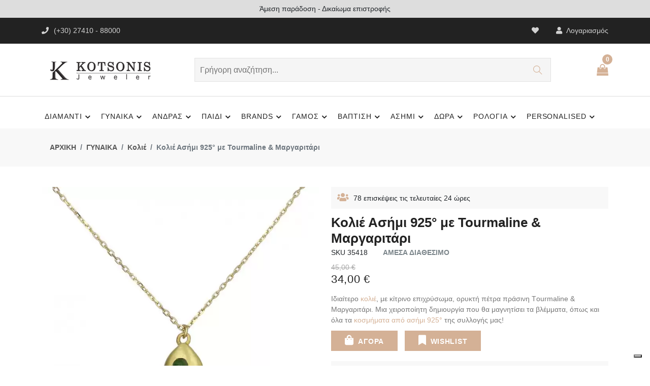

--- FILE ---
content_type: text/html; charset=UTF-8
request_url: https://jeweler.gr/kolie-asimi-925-me-tourmaline--margaritari-sku35418/
body_size: 20909
content:

<!DOCTYPE html>
<html lang="el">

    <head>
        <meta http-equiv="Content-Type" content="text/html; charset=UTF-8" />
        <title>Κολιέ Ασήμι 925 με Tourmaline & Μαργαριτάρι</title>
        
        <meta name="description" content="Ιδιαίτερο κολιέ,με κίτρινο επιχρύσωμα, ορυκτή πέτρα πράσινη Τourmaline & Μαργαριτάρι.Ένα όμορφο κόσμημα για κάθε στιγμή!Δωρεάν Αποστολή | Συσκευασία Δώρου." />
              
              <meta property="fb:app_id" content="553637128612929" />
        <meta property="og:type" content="product" />
        <meta property="og:title" content="Κολιέ Ασήμι 925 με Tourmaline & Μαργαριτάρι" />
        <meta property="og:description" content="Ιδιαίτερο κολιέ,με κίτρινο επιχρύσωμα, ορυκτή πέτρα πράσινη Τourmaline & Μαργαριτάρι.Ένα όμορφο κόσμημα για κάθε στιγμή!Δωρεάν Αποστολή | Συσκευασία Δώρου." />
        <meta property="og:url" content="https://jeweler.gr/kolie-asimi-925-me-tourmaline-kai-margaritari-sku35418/" />
                  <meta property="og:image" content="https://jeweler.gr/erp/uploads/35/kolie-asimi-925-me-tourmaline--margaritari-sku35418-1-1995_thumb.jpg" />
              <meta property="og:site_name" content="ΚΟΤΣΩΝΗΣ ΚΟΣΜΗΜΑΤΑ" />
        
              <meta name="facebook-domain-verification" content="zjx6lsbv3sunkty1g93v18b708cicf" />
        
        <meta http-equiv="X-UA-Compatible" content="IE=edge" />
        <meta name="viewport" content="width=device-width, initial-scale=1, shrink-to-fit=no" />
        <meta name="author" content="Κόσμημα Κοτσώνης - Κόρινθος" />
        
        
        <link rel="preconnect" href="https://fonts.gstatic.com" />
        <link rel="preload" as="style" href="https://fonts.googleapis.com/css?family=Roboto:300,400,700,900" />
        <noscript>
          <link rel="stylesheet" href="https://fonts.googleapis.com/css?family=Roboto:300,400,700,900" />
        </noscript>
        
        <link rel="icon" href="images/favicon-16x16.png" type="image/x-icon" />
        <link rel="shortcut icon" href="images/favicon-16x16.png" type="image/x-icon" />

              <link rel="stylesheet" type="text/css" href="css/vendors/font-awesome.css" />         <link rel="stylesheet" type="text/css" href="css/fontawesome/css/fontawesome.min.css" />
        <link rel="stylesheet" type="text/css" href="css/fontawesome/css/brands.min.css" />
        <link rel="stylesheet" type="text/css" href="css/fontawesome/css/solid.min.css" />
    
              <link rel="stylesheet" type="text/css" href="css/vendors/slick.css" />
        <link rel="stylesheet" type="text/css" href="css/vendors/slick-theme.css" />
    
              <link rel="stylesheet" type="text/css" href="css/vendors/animate.css" />
    
              <link rel="stylesheet" type="text/css" href="css/vendors/themify-icons.css" />
    
              <link rel="stylesheet" type="text/css" href="css/vendors/bootstrap.css" />
        <link rel="stylesheet" type="text/css" href="css/style-20230112.css" />
        <link rel="stylesheet" type="text/css" href="css/cloudev-20240103.css" />
        
                  <link rel="canonical" href="https://jeweler.gr/kolie-asimi-925-me-tourmaline-kai-margaritari-sku35418/" />
              
                            <script async src="https://www.googletagmanager.com/gtag/js?id=G-N1M9ZVN0MQ"></script>
            <script>
                window.dataLayer = window.dataLayer || [];
                function gtag(){dataLayer.push(arguments);}
                gtag('js', new Date());
                
                gtag('config', 'UA-131136315-1');
                gtag('config', 'G-N1M9ZVN0MQ');
                
                              
                                  gtag("event", "view_item",  {  "currency": "EUR",  "value": 34.00,  "items": [  {  "item_id": "35418",  "item_name": "Κολιέ Ασήμι 925° με Tourmaline & Μαργαριτάρι",  "index": 0,  "price": "34.00",  "quantity": 1  }  ]  } );
                              
                              
                              
                              
                              
                          </script>
                    
              
                  <script type="application/ld+json">
               {  "@context" : "http://schema.org",  "@type": "Product",  "name": "Κολιέ Ασήμι 925 με Tourmaline & Μαργαριτάρι",  "image": [  "https://jeweler.gr/erp/uploads/35/kolie-asimi-925-me-tourmaline--margaritari-sku35418-1-1995_700x700.jpg",  "https://jeweler.gr/erp/uploads/35/kolie-asimi-925-me-tourmaline--margaritari-sku35418-1-2039_700x700.jpg" ],  "description": "Κολιέ Ασήμι 925 με Tourmaline & Μαργαριτάρι
",  "sku": "P-35418",  "mpn": "P-35418",  "brand": {  "@type": "Brand",  "name": "KOTSONIS"  },  "offers": {  "@type": "Offer",  "url": "https://jeweler.gr/kolie-asimi-925-me-tourmaline-kai-margaritari-sku35418/",  "priceCurrency": "EUR",  "price": "33.75",  "priceValidUntil": "2026-12-31",  "itemCondition": "https://schema.org/NewCondition",  "availability": "https://schema.org/InStock"  }  }             </script>
              
                              
              <script>(function(w,d,s,l,i){w[l]=w[l]||[];w[l].push({'gtm.start':new Date().getTime(),event:'gtm.js'});var f=d.getElementsByTagName(s)[0],j=d.createElement(s),dl=l!='dataLayer'?'&l='+l:'';j.async=true;j.src='https://www.googletagmanager.com/gtm.js?id='+i+dl;f.parentNode.insertBefore(j,f);})(window,document,'script','dataLayer','GTM-KMPCNLL');</script>
        
              
            <script>
                /*
                OLD VERSION OF SKROUTZ ANALYTICS... 
                (function(a,b,c,d,e,f,g){a['SkroutzAnalyticsObject']=e;a[e]= a[e] || function(){
                  (a[e].q = a[e].q || []).push(arguments);};f=b.createElement(c);f.async=true;
                  f.src=d;g=b.getElementsByTagName(c)[0];g.parentNode.insertBefore(f,g);
                })(window,document,'script','https://analytics.skroutz.gr/analytics.min.js','skroutz_analytics');
                */
                (function(a,b,c,d,e,f,g){a['SkroutzAnalyticsObject']=e;a[e]= a[e] || function(){
                  (a[e].q = a[e].q || []).push(arguments);};f=b.createElement(c);f.async=true;
                  f.src=d;g=b.getElementsByTagName(c)[0];g.parentNode.insertBefore(f,g);
                })(window,document,'script','https://skroutza.skroutz.gr/skroutza.min.js','skroutz_analytics');
                
                skroutz_analytics('session', 'connect', 'SA-15694-1260');  // Connect your Account.
                
                          </script>
              
                  <script type="text/javascript">
            var _iub = _iub || [];
            _iub.csConfiguration = {"askConsentAtCookiePolicyUpdate":true,"cookiePolicyInOtherWindow":true,"enableTcf":true,"floatingPreferencesButtonDisplay":"bottom-right","googleAdditionalConsentMode":true,"lang":"el","perPurposeConsent":true,"siteId":3536014,"tcfPurposes":{"2":"consent_only","7":"consent_only","8":"consent_only","9":"consent_only","10":"consent_only","11":"consent_only"},"whitelabel":false,"cookiePolicyId":60487352, "banner":{ "acceptButtonCaptionColor":"#313E5F","acceptButtonColor":"#D8FEE2","acceptButtonDisplay":true,"backgroundColor":"#313E5F","closeButtonRejects":true,"customizeButtonCaptionColor":"#FFFFFF","customizeButtonColor":"#46516F","customizeButtonDisplay":true,"explicitWithdrawal":true,"listPurposes":true,"logo":null,"linksColor":"#D8FEE2","ownerName":"Kotsonis Jeweler","position":"bottom","rejectButtonCaptionColor":"#313E5F","rejectButtonColor":"#D8FEE2","rejectButtonDisplay":true,"showPurposesToggles":true,"showTitle":false,"showTotalNumberOfProviders":true,"theme":"night_sky-dark_trend" }};
            </script>
            <script type="text/javascript" src="https://cs.iubenda.com/autoblocking/3536014.js"></script>
            <script type="text/javascript" src="//cdn.iubenda.com/cs/tcf/stub-v2.js"></script>
            <script type="text/javascript" src="//cdn.iubenda.com/cs/tcf/safe-tcf-v2.js"></script>
            <script type="text/javascript" src="//cdn.iubenda.com/cs/iubenda_cs.js" charset="UTF-8" async></script>
              
            <script type="text/javascript" src="//widget.trustpilot.com/bootstrap/v5/tp.widget.bootstrap.min.js" async></script>
    </head>

<body class="theme-color-5">
    
    <noscript><iframe src="https://www.googletagmanager.com/ns.html?id=GTM-KMPCNLL" height="0" width="0" style="display:none;visibility:hidden"></iframe></noscript>
    
      
    <form name="headerForm" method="post" enctype="multipart/form-data">
      <header class="header-style-5">
    <div class="cl-promotion-bar">
        <div id="words">Δωρεάν μεταφορικά σε όλη την Ελλάδα</div>
        <script type="text/javascript">
          (function () {
            var words = ["Δωρεάν μεταφορικά σε όλη την Ελλάδα", "Άμεση παράδοση - Δικαίωμα επιστροφής", "Συσκευασία δώρου - <b>6 άτοκες δόσεις</b>" ],
            i = 0;
            setInterval(function(){ $('#words').fadeOut(function(){
                $(this).html(words[(i = (i + 1) % words.length)]).fadeIn();
              }); }, 6000)
          })();
        </script>
    </div>
    
    <div class="mobile-fix-option"></div>
    <div class="top-header top-header-dark">
        <div class="container">
            <div class="row">
                <div class="col-lg-6">
                    <div class="header-contact">
                        <ul>
                            <li><em class="fa-solid fa-phone-flip"></em>(+30) 27410 - 88000</li>
                        </ul>
                    </div>
                </div>
                              <div class="col-lg-6 text-end">
                    <ul class="header-dropdown">
                        <li class="mobile-wishlist"><a href="https://jeweler.gr/wishlist/">
                            <em class="fa-solid fa-heart"></em></a>
                        </li>
                        <li class="onhover-dropdown mobile-account"> <em class="fa fa-user" aria-hidden="true"></em>
                                                          Λογαριασμός
                                <ul class="onhover-show-div">
                                    <li><a href="https://jeweler.gr/login/">Σύνδεση / Εγγραφή</a></li>
                                </ul>
                                
                                                  </li>
                    </ul>
                </div>
            </div>
        </div>
    </div>
    <div class="container">
        <div class="row">
            <div class="col-sm-12">
                <div class="main-menu">
                    <div class="menu-left">
                        <nav class="text-start">
                            <div class="toggle-nav"><em class="fa fa-bars sidebar-bar"></em></div>
                        </nav>
                        <div class="brand-logo">
                            <a href="https://jeweler.gr/"><img src="images/logo.png" class="img-fluid blur-up lazyload" alt="Κόσμημα Κοτσώνης, Κόρινθος" /></a>
                        </div>
                    </div>
                    <div>
                        <div class="form_search">
                            <input type="text" class="nav-search nav-search-field" aria-expanded="true" name="searchBox" id="searchBox" onkeypress="enterFunction('search', 'search', this.value, event.keyCode, event.which);" placeholder="Γρήγορη αναζήτηση..." />
                            <button type="button" name="nav-submit-button" class="btn-search" onclick="nFunctionGenHeader('search', 'search', '', '', 'yes')">
                                <em class="ti-search"></em>
                            </button>
                        </div>
                    </div>
                    <div class="menu-right pull-right">
                        <div>
                            <div class="icon-nav">
                                <ul>
                                    <li class="onhover-div d-xl-none d-inline-block mobile-search">
                                        <div><img src="images/search.png" onclick="openSearch()" class="img-fluid blur-up lazyload" alt="Κόσμημα Κοτσώνης - Αναζήτηση Κοσμημάτων" /> <em class="ti-search" onclick="openSearch()"></em></div>
                                        <div id="search-overlay" class="search-overlay">
                                            <div> <span class="closebtn" onclick="closeSearch()" title="Close Overlay">×</span>
                                                <div class="overlay-content">
                                                    <div class="container">
                                                        <div class="row">
                                                            <div class="col-xl-12">
                                                                <div class="form-group">
                                                                    <input type="text" class="form-control" name="searchBox2" id="searchBox2" onkeypress="enterFunction('search', 'search', this.value, event.keyCode, event.which);" placeholder="Γρήγορη αναζήτηση..."/>
                                                                </div>
                                                                <button type="button" class="btn btn-primary" onclick="nFunctionGenHeader('search', 'search', '', '', 'yes')"><em class="fa-solid fa-magnifying-glass"></em></button>
                                                            </div>
                                                        </div>
                                                    </div>
                                                </div>
                                            </div>
                                        </div>
                                    </li>
                                    
                                                                      <li class="onhover-div mobile-cart">
                                        <div>
                                            <img src="images/cart3.png" class="img-fluid blur-up lazyload" alt="Κόσμημα Κοτσώνης Κόρινθος - Καλάθι Αγορών" /> <i class="ti-shopping-cart"></i>
                                        </div>
                                        <span class="cart_qty_cls">0</span>
                                                                                  <ul class="show-div shopping-cart" style="margin-top: -30px;">
                                                <li>
                                                    <div class="media">
                                                        <span class="cl-cart-text">Το καλάθι σας είναι άδειο.</span>
                                                    </div>
                                                </li>
                                            </ul>
                                                                          </li>
                                </ul>
                            </div>
                        </div>
                    </div>
                </div>
            </div>
        </div>
    </div>
    <div class="bottom-part bottom-light">
        <div class="container">
            <div class="row">
                <div class="main-nav-center">
                  <nav class="cl-text-start">
    <ul id="main-menu" class="sm pixelstrap sm-horizontal">
        <li>
            <div class="mobile-back text-end">ΚΛΕΙΣΙΜΟ<i class="fa fa-angle-right ps-2" aria-hidden="true"></i></div>
        </li>
        <li class="cl-menu-text-left">
            <a href="https://jeweler.gr/diamanti/">ΔΙΑΜΑΝΤΙ</a>
            <ul>
            <li><a href="https://jeweler.gr/diamanti/daxtylidia/">Δαχτυλίδια</a></li>
            <li><a href="https://jeweler.gr/diamanti/monopetra/">Μονόπετρα</a></li>
            <li><a href="https://jeweler.gr/diamanti/seire/">Σειρέ</a></li>
            <li><a href="https://jeweler.gr/diamanti/skoularikia/">Σκουλαρίκια</a></li>
            <li><a href="https://jeweler.gr/diamanti/kolie-mentagion/">Κολιέ-Μενταγιόν</a></li>
            <li><a href="https://jeweler.gr/diamanti/vraxiolia/">Βραχιόλια</a></li>
            <li><a href="https://jeweler.gr/diamanti/stavroi/">Σταυρός</a></li>
            </ul>
        </li>
        <li class="cl-menu-text-left">
            <a href="https://jeweler.gr/gynaikeia/">ΓΥΝΑΙΚΑ</a>
            <ul>
            <li><a href="https://jeweler.gr/gynaikeia/daxtylidia/">Δαχτυλίδια</a></li>
            <li><a href="https://jeweler.gr/gynaikeia/vraxiolia/">Βραχιόλια</a></li>
            <li><a href="https://jeweler.gr/gynaikeia/skoularikia/">Σκουλαρίκια</a></li>
            <li><a href="https://jeweler.gr/gynaikeia/kolie/">Κολιέ</a></li>
            <li><a href="https://jeweler.gr/gynaikeia/mentagion/">Μενταγιόν</a></li>
            <li><a href="https://jeweler.gr/gynaikeia/stavroi/">Σταυροί</a></li>
            <li><a href="https://jeweler.gr/gynaikeia/kosmimata-mama/">Κοσμήματα για τη  Μαμά</a></li>
            <li><a href="https://jeweler.gr/gynaikeia/genethlioi-lithoi/">Κοσμήματα με Γενέθλιους Λίθους</a></li>
            <li><a href="https://jeweler.gr/gynaikeia/kosmimata-kardies/">Καρδιές</a></li>
            <li><a href="https://jeweler.gr/gynaikeia/kosmimata-matakia/">Ματάκια</a></li>
            <li><a href="https://jeweler.gr/gynaikeia/onomata-monogrammata/">Μονογράμματα-Ονόματα</a></li>
            <li><a href="https://jeweler.gr/gynaikeia/set-kosmimatwn/">Σετ Κοσμημάτων</a></li>
            <li><a href="https://jeweler.gr/gynaikeia/alysides-laimoy/">Αλυσίδες Λαιμού</a></li>
            <li><a href="https://jeweler.gr/gynaikeia/margaritaria/">Μαργαριτάρια</a></li>
            <li><a href="https://jeweler.gr/gynaikeia/fashion-kosmimata/">Fashion Kόσμημα</a></li>
            <li><a href="https://jeweler.gr/gynaikeia/karfitses/">Καρφίτσες</a></li>
            <li><a href="https://jeweler.gr/gynaikeia/vrahiolia-podioy/">Βραχιόλια Ποδιού</a></li>
            <li><a href="https://jeweler.gr/gynaikeia/lirothikes/">Λιροθήκες</a></li>
            </ul>
        </li>
        <li class="cl-menu-text-left">
            <a href="https://jeweler.gr/andrika/">ΑΝΔΡΑΣ</a>
            <ul>
            <li><a href="https://jeweler.gr/andrika/daxtylidia/">Δαχτυλίδια</a></li>
            <li><a href="https://jeweler.gr/andrika/kolie/">Κολιέ</a></li>
            <li><a href="https://jeweler.gr/andrika/vraxiolia/">Βραχιόλια</a></li>
            <li><a href="https://jeweler.gr/andrika/maniketokoumpa/">Μανικετόκουμπα</a></li>
            <li><a href="https://jeweler.gr/andrika/stavroi/">Σταυροί</a></li>
            <li><a href="https://jeweler.gr/andrika/alysides-laimoy/">Αλυσίδες Λαιμού</a></li>
            <li><a href="https://jeweler.gr/andrika/kompologia/">Κομπολόγια</a></li>
            <li><a href="https://jeweler.gr/andrika/stylo-penes/">Στυλό & Πένες</a></li>
            <li><a href="https://jeweler.gr/andrika/kleidothikes/">Κλειδοθήκες</a></li>
            <li><a href="https://jeweler.gr/andrika/skoylarikia/">Σκουλαρίκια</a></li>
            </ul>
        </li>
        <li class="cl-menu-text-left">
            <a href="https://jeweler.gr/paidika/">ΠΑΙΔΙ</a>
            <ul>
            <li><a href="https://jeweler.gr/paidika/daxtylidia/">Δαχτυλίδια</a></li>
            <li><a href="https://jeweler.gr/paidika/vraxiolia/">Βραχιόλια</a></li>
            <li><a href="https://jeweler.gr/paidika/taytotites/">Ταυτότητες</a></li>
            <li><a href="https://jeweler.gr/paidika/skoularikia/">Σκουλαρίκια</a></li>
            <li><a href="https://jeweler.gr/paidika/kolie-mentagion/">Κολιέ-Μενταγιόν</a></li>
            <li><a href="https://jeweler.gr/paidika/paidika-set-kosmhmatwn/">Σετ Κοσμημάτων</a></li>
            <li><a href="https://jeweler.gr/paidika/monogrammata-onomata/">Μονογράμματα-Ονόματα</a></li>
            <li><a href="https://jeweler.gr/paidika/kosmimata-zodia/">Ζώδια</a></li>
            <li><a href="https://jeweler.gr/paidika/konstantinata/">Φυλαχτό Κωνσταντινάτο</a></li>
            <li><a href="https://jeweler.gr/paidika/paramanes/">Παραμάνες</a></li>
            <li><a href="https://jeweler.gr/paidika/kornizes-albums/">Κορνίζες - Άλμπουμ</a></li>
            <li><a href="https://jeweler.gr/paidika/goyria/">Γούρια Παιδικά</a></li>
            <li><a href="https://jeweler.gr/paidika/fylaxta-mwra/">Φυλαχτά Κούνιας</a></li>
            <li><a href="https://jeweler.gr/paidika/martis-makrame/">Μάρτης Μακραμέ</a></li>
            </ul>
        </li>
        <li class="cl-menu-text-left">
            <a href="https://jeweler.gr/brands-kosmhmatwn/">BRANDS</a>
            <ul>
            <li><a href="https://jeweler.gr/brands-kosmhmatwn/pandora/">Pandora</a></li>
            <li><a href="https://jeweler.gr/brands-kosmhmatwn/nomination/">Nomination</a></li>
            <li><a href="https://jeweler.gr/brands-kosmhmatwn/pdpaola/">PDPAOLA</a></li>
            <li><a href="https://jeweler.gr/brands-kosmhmatwn/Guess/">Guess</a></li>
            <li><a href="https://jeweler.gr/brands-kosmhmatwn/gloria-hope/">Gloria Hope</a></li>
            <li><a href="https://jeweler.gr/brands-kosmhmatwn/skagen/">Skagen</a></li>
            <li><a href="https://jeweler.gr/brands-kosmhmatwn/Michael-Kors/">Michael Kors</a></li>
            <li><a href="https://jeweler.gr/brands-kosmhmatwn/luca-barra/">Luca Barra</a></li>
            <li><a href="https://jeweler.gr/brands-kosmhmatwn/fossil/">Fossil</a></li>
            <li><a href="https://jeweler.gr/brands-kosmhmatwn/Tommy-Hilfiger/">Tommy Hilfiger</a></li>
            <li><a href="https://jeweler.gr/brands-kosmhmatwn/hugo-boss/">Boss</a></li>
            <li><a href="https://jeweler.gr/brands-kosmhmatwn/police/">Police</a></li>
            <li><a href="https://jeweler.gr/brands-kosmhmatwn/rochet/">ROCHET</a></li>
            <li><a href="https://jeweler.gr/brands-kosmhmatwn/morellato/">Morellato</a></li>
            <li><a href="https://jeweler.gr/brands-kosmhmatwn/victoria-cruz/">VICTORIA CRUZ</a></li>
            <li><a href="https://jeweler.gr/brands-kosmhmatwn/salvatore-plata/">SALVATORE PLATA</a></li>
            <li><a href="https://jeweler.gr/brands-kosmhmatwn/maserati/">Maserati</a></li>
            <li><a href="https://jeweler.gr/brands-kosmhmatwn/sector-no-limits/">SECTOR</a></li>
            <li><a href="https://jeweler.gr/brands-kosmhmatwn/ania-haie/">ANIA HAIE</a></li>
            <li><a href="https://jeweler.gr/brands-kosmhmatwn/lacoste/">LACOSTE</a></li>
            </ul>
        </li>
        <li class="cl-menu-text-left">
            <a href="https://jeweler.gr/kosmimata-gamou/">ΓΑΜΟΣ</a>
            <ul>
            <li><a href="https://jeweler.gr/kosmimata-gamou/veres/">Βέρες</a></li>
            <li><a href="https://jeweler.gr/kosmimata-gamou/monopetra/">Μονόπετρα</a></li>
            <li><a href="https://jeweler.gr/kosmimata-gamou/nyfiko-kosmima/">Νυφικό Κόσμημα</a></li>
            <li><a href="https://jeweler.gr/kosmimata-gamou/dwro-koumparou/">Δώρο Κουμπάρων</a></li>
            <li><a href="https://jeweler.gr/kosmimata-gamou/stefana-gamou/">Στέφανα</a></li>
            <li><a href="https://jeweler.gr/kosmimata-gamou/antikeimena-gamou/">Καράφες, Ποτήρια, Δίσκοι</a></li>
            <li><a href="https://jeweler.gr/kosmimata-gamou/kornizes-albums-gamou/">Κορνίζες - Άλμπουμ</a></li>
            <li><a href="https://jeweler.gr/kosmimata-gamou/asimenies-eikones/">Εικόνες Αγίων</a></li>
            <li><a href="https://jeweler.gr/kosmimata-gamou/stefanothikes/">Στεφανοθήκες - Στεφανοκορνίζες</a></li>
            </ul>
        </li>
        <li class="cl-menu-text-left">
            <a href="https://jeweler.gr/kosmimata-vaptisis/">ΒΑΠΤΙΣΗ</a>
            <ul>
            <li><a href="https://jeweler.gr/kosmimata-vaptisis/koritsi/">Κορίτσι</a></li>
            <li><a href="https://jeweler.gr/kosmimata-vaptisis/agori/">Αγόρι</a></li>
            <li><a href="https://jeweler.gr/kosmimata-vaptisis/nona/">Νονά</a></li>
            <li><a href="https://jeweler.gr/kosmimata-vaptisis/alysides-laimoy/">Aλυσίδες Λαιμού</a></li>
            </ul>
        </li>
        <li class="cl-menu-text-left">
            <a href="https://jeweler.gr/asimenia-kosmimata/">ΑΣΗΜΙ</a>
            <ul>
            <li><a href="https://jeweler.gr/asimenia-kosmimata/gynaikeia/">Γυναίκα</a></li>
            <li><a href="https://jeweler.gr/asimenia-kosmimata/andrika/">Άνδρας</a></li>
            <li><a href="https://jeweler.gr/asimenia-kosmimata/paidika/">Παιδί</a></li>
            </ul>
        </li>
        <li class="cl-menu-text-left">
            <a href="https://jeweler.gr/dora/">ΔΩΡΑ</a>
            <ul>
            <li><a href="https://jeweler.gr/dora/eikones-agion/">Εικόνες Ορθόδοξες</a></li>
            <li><a href="https://jeweler.gr/dora/monternes-orthodoxes-eikones/">Εικόνες Μοντέρνες</a></li>
            <li><a href="https://jeweler.gr/dora/albums/">Άλμπουμ </a></li>
            <li><a href="https://jeweler.gr/dora/asimenies-kornizes/">Κορνίζες </a></li>
            <li><a href="https://jeweler.gr/dora/stefanokornizes/">Στεφανοθήκες - Στεφανοκορνίζες</a></li>
            <li><a href="https://jeweler.gr/dora/paidika-albums/">Παιδικά Άλμπουμ</a></li>
            <li><a href="https://jeweler.gr/dora/paidikes-kornizes/">Παιδικές Κορνίζες</a></li>
            <li><a href="https://jeweler.gr/dora/fylaxta-kounias/">Φυλαχτά Κούνιας</a></li>
            <li><a href="https://jeweler.gr/dora/paidika-goyria/">Παιδικά Γούρια</a></li>
            <li><a href="https://jeweler.gr/dora/goyria-spitiou/">Γούρια Σπιτιού</a></li>
            <li><a href="https://jeweler.gr/dora/goyria-aytokinitou/">Γούρια Αυτοκινήτου</a></li>
            <li><a href="https://jeweler.gr/dora/etairika-dora/">Επαγγελματικά Δώρα</a></li>
            <li><a href="https://jeweler.gr/dora/stylo-penes/">Στυλό & Πένες</a></li>
            <li><a href="https://jeweler.gr/dora/kompologia/">Κομπολόγια</a></li>
            <li><a href="https://jeweler.gr/dora/kleidothikes/">Κλειδοθήκες</a></li>
            <li><a href="https://jeweler.gr/dora/anaptires/">Αναπτήρες</a></li>
            <li><a href="https://jeweler.gr/dora/dora-gia-neogennita/">Δώρα Για Νεογέννητα</a></li>
            </ul>
        </li>
        <li class="cl-menu-text-left">
            <a href="https://jeweler.gr/rologia/">ΡΟΛΟΓΙΑ</a>
            <ul>
            <li>
                <a href="https://jeweler.gr/rologia/">Brands Ρολογιών</a>
                <ul>
                    <li><a href="https://jeweler.gr/rologia/armani-exchange/">Armani Exchange</a></li>
                    <li><a href="https://jeweler.gr/rologia/breeze/">Breeze</a></li>
                    <li><a href="https://jeweler.gr/rologia/bulova/">Bulova</a></li>
                    <li><a href="https://jeweler.gr/rologia/Calvin-Klein/">Calvin Klein</a></li>
                    <li><a href="https://jeweler.gr/rologia/casio/">Casio</a></li>
                    <li><a href="https://jeweler.gr/rologia/citizen/">Citizen</a></li>
                    <li><a href="https://jeweler.gr/rologia/colori/">Colori</a></li>
                    <li><a href="https://jeweler.gr/rologia/daniel-wellington/">Daniel Wellington</a></li>
                    <li><a href="https://jeweler.gr/rologia/dkny/">DKNY</a></li>
                    <li><a href="https://jeweler.gr/rologia/emporio-armani/">Emporio Armani</a></li>
                    <li><a href="https://jeweler.gr/rologia/esprit/">Esprit</a></li>
                    <li><a href="https://jeweler.gr/rologia/festina/">Festina</a></li>
                    <li><a href="https://jeweler.gr/rologia/fossil/">Fossil</a></li>
                    <li><a href="https://jeweler.gr/rologia/gant/">Gant</a></li>
                    <li><a href="https://jeweler.gr/rologia/guess/">Guess</a></li>
                    <li><a href="https://jeweler.gr/rologia/hamilton/">Hamilton</a></li>
                    <li><a href="https://jeweler.gr/rologia/hanowa/">Hanowa</a></li>
                    <li><a href="https://jeweler.gr/rologia/ingersoll/">Ingersoll</a></li>
                    <li><a href="https://jeweler.gr/rologia/Inora/">Inora</a></li>
                    <li><a href="https://jeweler.gr/rologia/jcou/">Jcou</a></li>
                    <li><a href="https://jeweler.gr/rologia/just-cavalli/">Just Cavalli</a></li>
                    <li><a href="https://jeweler.gr/rologia/ledom/">LEDOM </a></li>
                    <li><a href="https://jeweler.gr/rologia/lorus/">Lorus</a></li>
                    <li><a href="https://jeweler.gr/rologia/maserati/">Maserati</a></li>
                    <li><a href="https://jeweler.gr/rologia/michael-kors/">Michael Kors</a></li>
                    <li><a href="https://jeweler.gr/rologia/nautica/">Nautica</a></li>
                    <li><a href="https://jeweler.gr/rologia/nixon/">Nixon</a></li>
                    <li><a href="https://jeweler.gr/rologia/oozoo/">Oozoo</a></li>
                    <li><a href="https://jeweler.gr/rologia/Philipp-Plein/">Philipp Plein</a></li>
                    <li><a href="https://jeweler.gr/rologia/pierre-lannier/">Pierre Lannier</a></li>
                    <li><a href="https://jeweler.gr/rologia/police/">Police</a></li>
                    <li><a href="https://jeweler.gr/rologia/qq/">Q&Q</a></li>
                    <li><a href="https://jeweler.gr/rologia/Raymond-Weil/">Raymond Weil</a></li>
                    <li><a href="https://jeweler.gr/rologia/Reflex-Active/">Reflex Active</a></li>
                    <li><a href="https://jeweler.gr/rologia/Roamer/">Roamer</a></li>
                    <li><a href="https://jeweler.gr/rologia/roberto-cavalli/">Roberto Cavalli</a></li>
                    <li><a href="https://jeweler.gr/rologia/Rosefield/">Rosefield</a></li>
                    <li><a href="https://jeweler.gr/rologia/sector/">Sector</a></li>
                    <li><a href="https://jeweler.gr/rologia/seiko/">Seiko</a></li>
                    <li><a href="https://jeweler.gr/rologia/slazenger/">Slazenger</a></li>
                    <li><a href="https://jeweler.gr/rologia/suunto/">Suunto</a></li>
                    <li><a href="https://jeweler.gr/rologia/swiss-military-hanowa/">Swiss Military Hanowa</a></li>
                    <li><a href="https://jeweler.gr/rologia/thorton/">Thorton</a></li>
                    <li><a href="https://jeweler.gr/rologia/Tikkers/">Tikkers</a></li>
                    <li><a href="https://jeweler.gr/rologia/timberland/">Timberland</a></li>
                    <li><a href="https://jeweler.gr/rologia/timex/">Timex</a></li>
                    <li><a href="https://jeweler.gr/rologia/tissot/">Tissot</a></li>
                    <li><a href="https://jeweler.gr/rologia/tommy-hilfiger/">Tommy Hilfiger</a></li>
                    <li><a href="https://jeweler.gr/rologia/tw-steel/">TW Steel</a></li>
                    <li><a href="https://jeweler.gr/rologia/vogue/">Vogue</a></li>
                    <li><a href="https://jeweler.gr/rologia/vostok/">Vostok</a></li>
                    <li><a href="https://jeweler.gr/rologia/xonix/">Xonix</a></li>
                </ul>
            </li>
            <li><a href="https://jeweler.gr/rologia/prosfores/">Προσφορές</a></li>
            <li><a href="https://jeweler.gr/rologia/andrika/">Ανδρικά</a></li>
            <li><a href="https://jeweler.gr/rologia/gynaikeia/">Γυναικεία</a></li>
            <li><a href="https://jeweler.gr/rologia/paidika/">Παιδικά</a></li>
            <li><a href="https://jeweler.gr/rologia/smartwatch/">Smartwatch</a></li>
            </ul>
        </li>
        <li class="cl-menu-text-left">
            <a href="https://jeweler.gr/diy/">PERSONALISED</a>
            <ul>
            <li>
                <a href="https://jeweler.gr/eidikes-kataskeyes-kosmimatwn/">Ειδικές Κατασκευές</a>
            </li>
            <li><a href="https://jeweler.gr/diy/kosmhmata-me-katoikidia/">Κοσμήματα με Κατοικίδια</a></li>
            </ul>
        </li>
    </ul>
</nav>
                </div>
            </div>
        </div>
    </div>
</header>
  
        <input type="hidden" name="page" />
        <input type="hidden" name="activity" />
        <input type="hidden" name="productID" />
        <input type="hidden" name="dataID" />
        <input type="hidden" name="reDir" />
    </form>
    
    <form name="mainForm" method="get" enctype="multipart/form-data">
      

<script>
    function nFunctionGenPost_v2(file, activity, pid, dataid, redir) {
        var cForm = document.forms.mainForm;
        var message = '';
        var errors = '';
        
        if (activity=="addToBasket") {
                      
                      
                      
                      
                      
            
        }
        
        if (errors!=0) {
            //Τα μηνύματα έχουν εφανιστεί στις κατάλληλες θέσεις στην φόρμα... 
            //alert(message);
        } else {
            cForm.page.value=file;
            cForm.activity.value=activity;
            cForm.productID.value=pid;
            cForm.dataID.value=dataid;
            cForm.reDir.value=redir;
            cForm.method='POST';
            cForm.submit();
        }
    }
    
    
    function nFunctionSendEmail(file, activity, redir) {
        var cForm = document.forms.mainForm;
        var message = '';
        var errors = '';
        
        if (activity=="sendEmail") {
            //Αποχρωματισμός κελιών...
            document.getElementById('name').style.border ="";
            document.getElementById('email').style.border ="";
            document.getElementById('enquiry').style.border ="";
            
            //Σβήσιμο μηνυμάτων...
            document.getElementById("name_ferr").innerHTML = "";
            document.getElementById("email_ferr").innerHTML = "";
            document.getElementById("enquiry_ferr").innerHTML = "";
            
            if(cForm.name.value=="") {
                document.getElementById('name').style.border ="1px solid red";
                document.getElementById("name_ferr").innerHTML = "Παρακαλούμε συμπληρώστε το όνομα σας <br />";
                errors = errors +1;
            }
            if(cForm.email.value=="") {
                document.getElementById('email').style.border ="1px solid red";
                document.getElementById("email_ferr").innerHTML = "Παρακαλούμε συμπληρώστε το email σας <br />";
                errors = errors +1;
            }
            if(cForm.email.value!="") {
                if (/^\w+([\.-]?\w+)*@\w+([\.-]?\w+)*(\.\w{2,3})+$/.test(cForm.email.value)) {
                    //Email is valid
                } else {
                    document.getElementById('email').style.border ="1px solid red";
                    document.getElementById("email_ferr").innerHTML = "Το <b>Email</b> που συμπληρώσατε δεν είναι έγκυρο <br />";
                    errors = errors +1;
                }
            }
            if(cForm.enquiry.value=="") {
                document.getElementById('enquiry').style.border ="1px solid red";
                document.getElementById("enquiry_ferr").innerHTML = "Παρακαλούμε συμπληρώστε το μήνυμα σας <br />";
                errors = errors +1;
            }
            
        }
        
        if (errors!=0) {
            //Τα μηνύματα έχουν εφανιστεί στις κατάλληλες θέσεις στην φόρμα... 
            //alert(message);
        } else {
            cForm.page.value=file;
            cForm.activity.value=activity;
            cForm.reDir.value=redir;
            cForm.method='POST';
            cForm.submit();
        }
    }

</script>


<script src="js/highslide.js"></script>
<link rel="stylesheet" type="text/css" href="https://jeweler.gr/css/highslide.css" />
<script type="text/javascript">
    hs.graphicsDir = 'https://jeweler.gr/images/graphics/';
    hs.outlineType = 'rounded-white';
    hs.wrapperClassName = 'draggable-header';
    hs.showCredits = false;
</script>

<div class="breadcrumb-section">
    <div class="container">
        <div class="row">
            <nav aria-label="breadcrumb" class="theme-breadcrumb">
                <ol class="breadcrumb">
                    
                    <li class="breadcrumb-item"><a href="https://jeweler.gr/">ΑΡΧΙΚΗ</a></li>
                    <li class="breadcrumb-item"><a href="https://jeweler.gr/gynaikeia/">ΓΥΝΑΙΚΑ</a></li>
                    <li class="breadcrumb-item"><a href="https://jeweler.gr/gynaikeia/kolie/">Κολιέ</a></li>
                    
                        <li class="breadcrumb-item active" aria-current="page">Κολιέ Ασήμι 925° με Tourmaline & Μαργαριτάρι</li>
                     
                </ol>
            </nav>
        </div>
    </div>
</div>


<section class="section-b-space">
    <div class="collection-wrapper">
        <div class="container">
            <div class="row">
                <div class="col-lg-12 col-sm-12 col-xs-12">
                    <div class="container-fluid p-0">
                        <div class="row">
                            <div class="col-lg-6">
                                <div class="product-slick">
                                                                              <div title="Κολιέ Ασήμι 925° με Tourmaline & Μαργαριτάρι
">
                                                <img src="https://jeweler.gr/erp/uploads/35/kolie-asimi-925-me-tourmaline--margaritari-sku35418-1-1995_700x700.webp" class="img-fluid blur-up lazyload image_zoom_cls-0" alt="Κολιέ Ασήμι 925° με Tourmaline & Μαργαριτάρι SKU-35418" title="Κολιέ Ασήμι 925° με Tourmaline & Μαργαριτάρι SKU-35418 | Jeweler.gr" />
                                            </div>
                                                                                  <div title="Κολιέ Ασήμι 925° με Tourmaline & Μαργαριτάρι
">
                                                <img src="https://jeweler.gr/erp/uploads/35/kolie-asimi-925-me-tourmaline--margaritari-sku35418-1-2039_700x700.webp" class="img-fluid blur-up lazyload image_zoom_cls-0" alt="Κολιέ Ασήμι 925° με Tourmaline & Μαργαριτάρι SKU-35418" title="Κολιέ Ασήμι 925° με Tourmaline & Μαργαριτάρι SKU-35418 | Jeweler.gr" />
                                            </div>
                                                                      </div>
                                <div class="row">
                                    <div class="col-12 p-0">
                                        <div class="slider-nav">
                                            
                                                    <div title="Κολιέ Ασήμι 925° με Tourmaline & Μαργαριτάρι
">
                                                        <img src="https://jeweler.gr/erp/uploads/35/kolie-asimi-925-me-tourmaline--margaritari-sku35418-1-1995_thumb.jpg" class="img-fluid blur-up lazyload" alt="Κολιέ Ασήμι 925° με Tourmaline & Μαργαριτάρι SKU-35418" title="Κολιέ Ασήμι 925° με Tourmaline & Μαργαριτάρι SKU-35418 | Jeweler.gr" />
                                                    </div>
                                                
                                                    <div title="Κολιέ Ασήμι 925° με Tourmaline & Μαργαριτάρι
">
                                                        <img src="https://jeweler.gr/erp/uploads/35/kolie-asimi-925-me-tourmaline--margaritari-sku35418-1-2039_thumb.jpg" class="img-fluid blur-up lazyload" alt="Κολιέ Ασήμι 925° με Tourmaline & Μαργαριτάρι SKU-35418" title="Κολιέ Ασήμι 925° με Tourmaline & Μαργαριτάρι SKU-35418 | Jeweler.gr" />
                                                    </div>
                                                                                      </div>
                                    </div>
                                </div>
                                
                                                          </div>
                            
                            <div class="col-lg-6 rtl-text">
                                <div class="product-right">
                                    <div class="product-count">
                                        <ul>
                                            <li>
                                                                                              <i class="product-fa-icons fa fa-users"></i>
                                                <span class="p-counter">78</span>
                                                <span class="lang">επισκέψεις τις τελευταίες 24 ώρες</span>
                                            </li>
                                        </ul>
                                    </div>
                            	    
                                    <h1>Κολιέ Ασήμι 925° με Tourmaline & Μαργαριτάρι</h1>
                                    <div class="rating-section">
                                        SKU 35418                                                                                      <span class="product-ring-size"><strong>ΑΜΕΣΑ ΔΙΑΘΕΣΙΜΟ</strong></span>
                                                                              </div>
                                                                      
                                                                              
                                                                                          <div>
                                                    <del>45,00 &euro;</del>
                                                </div>
                                                                                      <div class="price-detail cl-pr-price">34,00 &euro;</div>
                                        
                                    
                                                                      <div class="cl-pr-text cloud-from-pbot1">
                                        <p>Ιδιαίτερο <a href="https://jeweler.gr/gynaikeia/kolie/">κολιέ</a>, με κίτρινο επιχρύσωμα, ορυκτή πέτρα πράσινη Τourmaline &amp; Μαργαριτάρι.&nbsp;Μια χειροποίητη δημιουργία που θα μαγνητίσει τα βλέμματα, όπως και όλα τα&nbsp;<a href="https://jeweler.gr/asimenia-kosmimata/gynaikeia/">κοσμήματα από ασήμι 925&deg;</a>&nbsp;της συλλογής μας!</p>
                                                                          </div>
                                    
                                    
                                                                      
                                                                      
                                                                      
                                                                      
                                                                      
                                                                      
                                                                      
                                                                                                        
                                    
                                                                      
                                    
                                                                      
                                    
                                                                      
                                    
                                                                      
                                    
                                                                        
                                                                      
                                                                      
                                    
                                                                      
                                    
                                    <div class="product-buttons">
                                                                                  <a href="#" class="btn btn-solid hover-solid btn-animation" onclick="nFunctionGenPost_v2('product', 'addToBasket', '35418', '', 'yes')" id="cartEffect" title="Προσθήκη στο καλάθι" >
                                                <i class="fa fa-shopping-bag me-1" aria-hidden="true"></i> ΑΓΟΡΑ
                                            </a>
                                                                              <a href="#" class="btn btn-solid hover-solid btn-animation" onclick="nFunctionGenPost('product', 'addToWish', '35418', '', 'yes')" title="Προσθήκη στα Αγαπημένα">
                                            <i class="fa fa-bookmark fz-16 me-2" aria-hidden="true"></i>WISHLIST
                                        </a>
                                    </div>
                                    <div class="product-count">
                                        <ul>
                                            <li>
                                                <span class="lang"><i class="product-fa-icons fa fa-taxi"></i>Εγγυημένη παράδοση σε 1 - 2 εργάσιμες ημέρες για τους νομούς Κορινθίας και Αττικής! (εκτός νήσων)</span>
                                            </li>
                                        </ul>
                                    </div>
                                                                      <div class="border-product">
                                        <div class="product-title cl-line-height-24">Πληροφορίες</div>
                                        <ul class="shipping-info cl-menu-text-left">
                                                                                                                                    <li>
                                                    <a href="#sizechains" class="html5lightbox cloud-link-1" data-width=800 data-height=300 title="Μεγεθολόγιο Αλυσίδων"><i class="product-fa-icons fa fa-arrows-h"></i>Μεγεθολόγιο Αλυσίδων</a>
                                                </li>
                                          
                                            <li><i class="product-fa-icons fa fa-truck"></i>Δωρεάν μεταφορικά για όλες τις παραγγελίες</li>
                                            <li><i class="product-fa-icons fa fa-gift"></i>Συσκευασία δώρου</li>
                                            <li><i class="product-fa-icons fa fa-credit-card-alt"></i>6 άτοκες δόσεις</li>
                                            <li><a href="#faqextra" class="html5lightbox cloud-link-1" data-width=800 data-height=500 title="F.A.Qs jeweler.gr"><i class="product-fa-icons fa fa-comments-o"></i>F.A.Q.</a></li>
                                        </ul>
                                    </div>
                                    <div class="border-product">
                                        <div class="product-share-head">
                                            <a href="../ajax/drift.php" onclick="return hs.htmlExpand(this, { objectType: 'iframe', objectWidth: 320, objectHeight: 250, allowSizeReduction: true } )">
                                                ONLINE CHAT <img src="images/drift_v1.png" class="img-fluid blur-up lazyload" alt="Κόσμημα Κοτσώνης Κόρινθος - Live επικοινωνία" />
                                            </a>
                                        </div>
                                        <div class="product-share-head">SHARE THE LOVE</div>
                                        <div class="product-icon">
                                            <ul class="product-social">
                                                                                              <li><a href="http://www.facebook.com/sharer/sharer.php?u=https%3A%2F%2Fjeweler.gr%2Fkolie-asimi-925-me-tourmaline-kai-margaritari-sku35418%2F" target="_blank"><em class="fa-brands fa-facebook"></em></a></li>
                                                <li><a href="https://gr.pinterest.com/pin/create/bookmarklet/?media=https://jeweler.gr/erp/uploads/35/kolie-asimi-925-me-tourmaline--margaritari-sku35418-1-1995_thumb.jpg&url=https%3A%2F%2Fjeweler.gr%2Fkolie-asimi-925-me-tourmaline-kai-margaritari-sku35418%2F&is_video=false&description=Κολιέ Ασήμι 925 με Tourmaline & Μαργαριτάρι" target="_blank"><em class="fa-brands fa-pinterest"></em></a></li>
                                                <li><a href="https://api.whatsapp.com/send?text=https%3A%2F%2Fjeweler.gr%2Fkolie-asimi-925-me-tourmaline-kai-margaritari-sku35418%2F"><em class="fa-brands fa-whatsapp"></em></a></li>
                                                <li><a href="mailto:?body=https%3A%2F%2Fjeweler.gr%2Fkolie-asimi-925-me-tourmaline-kai-margaritari-sku35418%2F" target="_blank"><em class="fa fa-envelope"></em></a></li>
                                            </ul>
                                        </div>
                                    </div>
                                </div>
                            </div>
                        </div>
                    </div>
                    <section class="tab-product m-0">
                        <div class="row">
                            <div class="col-sm-12 col-lg-12">
                                <ul class="nav nav-tabs nav-material" id="top-tab" role="tablist">
                                    <li class="nav-item">
                                        <a class="nav-link active" id="top-home-tab" data-bs-toggle="tab" href="#top-home" role="tab" aria-selected="true"><i class="icofont icofont-ui-home"></i>Χαρακτηριστικά</a>
                                        <div class="material-border"></div>
                                    </li>
                                                                      <li class="nav-item">
                                        <a class="nav-link" id="profile-top-tab" data-bs-toggle="tab" href="#top-profile" role="tab" aria-selected="false"><i class="icofont icofont-man-in-glasses"></i>Γιατί εμάς</a>
                                        <div class="material-border"></div>
                                    </li>
                                    <li class="nav-item">
                                        <a class="nav-link" id="contact-top-tab" data-bs-toggle="tab" href="#top-contact" role="tab" aria-selected="false"><i class="icofont icofont-contacts"></i>Ρωτήστε μας</a>
                                        <div class="material-border"></div>
                                    </li>
                                    <li class="nav-item">
                                        <a class="nav-link" id="review-top-tab" data-bs-toggle="tab" href="#top-review" role="tab" aria-selected="false"><i class="icofont icofont-contacts"></i>Κριτικές</a>
                                        <div class="material-border"></div>
                                    </li>
                                </ul>
                                
                                <div class="tab-content nav-material" id="top-tabContent">
                                    <div class="tab-pane fade show active" id="top-home" role="tabpanel" aria-labelledby="top-home-tab">
                                        <div class="product-tab-discription">
                                                                                    
                                            <div class="part">
                                                <p>
                                                  <br /> <b>ΑΜΕΣΑ ΔΙΑΘΕΣΙΜΟ</b>  <i class="fa fa-circle" style="font-size:8px; padding: 0 4px 0 4px;"></i> Μέταλλο : Ασήμι Κίτρινο Επίχρυσο   <i class="fa fa-circle" style="font-size:8px; padding: 0 4px 0 4px;"></i> Διαστάσεις: Αλυσίδα: 45cm, Μοτίφ: Ύψος 32,00 mm, Πλάτος 10,00 mm  <i class="fa fa-circle" style="font-size:8px; padding: 0 4px 0 4px;"></i>   Πέτρες: Tourmaline , Μαργαριτάρι     
                                                </p>
                                            </div>
                                            
                                                                                      
                                            
                                        </div>
                                    </div>
                                    
                                                                      
                                                                      <div class="tab-pane fade" id="top-profile" role="tabpanel" aria-labelledby="profile-top-tab">
                                        <div class="part">
                                            <p class="cl-note">
                                                Η πολυετής εμπειρία μας στο χώρο του κοσμήματος και το άριστα εξοπλισμένο εργαστήριο μας έχει ως αποτέλεσμα την κατασκευή, προμήθεια και διάθεση 
                                                κοσμημάτων εξαιρετικής ποιότητας και αισθητικής.
                                            </p>
                                            
                                            <p class="cl-note">
                                                Ο σεβασμός προς το ανθρώπινο δυναμικό της ομάδας μας, τους συνεργάτες μας και φυσικά τους πελάτες μας, αποτελεί βασική αξία της φιλοσοφίας μας.
                                            </p>
                                            
                                            <p class="cl-note">
                                                Διαθέτουμε μόνο πιστοποιημένα και γνήσια προϊόντα από αξιόπιστους προμηθευτές και κατασκευαστές.
                                            </p>
                                            
                                            <p class="cl-note">
                                                Θεωρούμε ότι η εξέλιξη επιτυγχάνεται μέσα από την εποικοδομητική επικοινωνία και την ειλικρίνεια και για αυτό πρωτίστως χτίζουμε σχέσεις εμπιστοσύνης 
                                                με τους πελάτες μας που διαρκούν στο χρόνο.
                                            </p>
                                            
                                            <p class="cl-note">
                                                Διαθέτουμε την τεχνογνωσία, την πείρα και τη δημιουργικότητα να κατασκευάζουμε κάθε φορά, τα κοσμήματα που ονειρεύεστε.
                                            </p>
                                            
                                            <p class="cl-note">
                                                Θέτουμε ως στόχο μας την άμεση και ταχεία εξυπηρέτηση σας, τόσο στο φυσικό όσο και στο ηλεκτρονικό μας κατάστημα, με άμεσες αποστολές 
                                                και ασφαλείς πληρωμές online.
                                            </p>
                                            
                                            <p class="cl-note">
                                                Όλα μας τα προϊόντα, κατά τις αγορές σας από το φυσικό ή από το ηλεκτρονικό μας κατάστημα, φτάνουν στα χέρια σας σε λεπτομερώς προσεγμένες 
                                                <a href="https://jeweler.gr/gift-packaging/" class="cloud-link-1">συσκευασίες δώρου</a> και πάντα συνοδευόμενα 
                                                από τις αντίστοιχες πιστοποιήσεις.
                                            </p>
                                            
                                            <p class="cl-note">
                                                Το πάθος μας για αυτό που κάνουμε αποτελεί κινητήρια δύναμη για τη συνεχή απόκτηση νέων γνώσεων και δεξιοτήτων τις οποίες και εφαρμόζουμε για τη 
                                                διαρκή αναβάθμιση του φυσικού μας χώρου και τη βελτίωση των υπηρεσιών και προϊόντων μας.
                                            </p>
                                            
                                            <p class="cl-note">
                                               Οι αξιολογήσεις σας αποτελούν τη μεγαλύτερη μας επιβράβευση!
                                            </p>
                                        </div>
                                    </div>
                                    
                                                                      <div class="tab-pane fade" id="top-contact" role="tabpanel" aria-labelledby="contact-top-tab">
                                        <div class="part">
                                            <div class="cl-note">
                                                <div class="cl-h4-ver-1">Μέσω τηλεφώνου</div>
                                                <p class="cl-note">
                                                    Καλέστε μας στο: (+30) 27410-88000 τις ώρες λειτουργίας του καταστήματος.
                                                    <br />
                                                    <strong>Δευτέρα - Τετάρτη - Σάββατο</strong>: 10:00 - 15:00
                                                    <br />
                                                    <strong>Τρίτη - Πέμπτη - Παρασκευή</strong>: 10:00 - 18:00
                                                </p>
                                            </div>
                                            
                                            <div class="cl-note">
                                                <div class="cl-h4-ver-1">Μέσω Email</div>
                                                <div>
                                                    <div class="cl-form-space required-field">
                                                        <label for="name">Όνομα</label>
                                                        <span id="name_ferr" class="formErrorMessage"></span>
                                                        <input type="text" class="form-control" id="name" name="name" />
                                                    </div>
                                    
                                                    <div class="cl-form-space required-field">
                                                        <label for="email">Email</label>
                                                        <span id="email_ferr" class="formErrorMessage"></span>
                                                        <input type="email" class="form-control" id="email" name="email" />
                                                    </div>
                                    
                                                    <div class="cl-form-space">
                                                        <label for="phone">Τηλέφωνο</label>
                                                        <input type="text" class="form-control" id="phone" name="phone" />
                                                    </div>
                                    
                                                    <div class="cl-form-space required-field">
                                                        <label for="enquiry">Ερώτηση</label>
                                                        <span id="enquiry_ferr" class="formErrorMessage"></span>
                                                        <textarea cols="30" rows="1" class="form-control" id="enquiry" name="enquiry" ></textarea>
                                                    </div>
                                    
                                                    <div class="form-footer">
                                                        <span class="btn btn-solid hover-solid btn-animation me-3" onclick="nFunctionSendEmail('contact', 'sendEmail', 'yes')">Υποβολή</span>
                                                    </div>
                                                </div>
                                                
                                                <p class="note"></p>
                                            </div>
                                        </div>
                                    </div>
                                    
                                    <div class="tab-pane fade" id="top-review" role="tabpanel" aria-labelledby="review-top-tab">
                                        <div class="part">
                                                                                      <style>
                                            /* The bar container */
                                            .bar-container      {width:100%; background-color:#f1f1f1; text-align:center; color:white;}
                                            /* Individual bars */
                                            .bar-5              {width:%; height:12px; background-color:#D4B196;}
                                            .bar-4              {width:%; height:12px; background-color:#D4B196;}
                                            .bar-3              {width:%; height:12px; background-color:#D4B196;}
                                            .bar-2              {width:%; height:12px; background-color:#D4B196;}
                                            .bar-1              {width:%; height:12px; background-color:#D4B196;}
                                            </style>  
                                            <div class="cl-h4-product-page">Κριτικές χρηστών για το προϊόν</div>
                                            
                                                                                          <p class="cl-note">Κριτική μπορούν να υποβάλλουν συνδεδεμένοι χρήστες που έχουν αγοράσει το προϊόν.</p>
                                                                                        
    
                                              
                                        </div>
                                    </div>
                                </div>
                            </div>
                        </div>
                    </section>
                </div>
            </div>
        </div>
    </div>
</section>


      <div class="sticky-bottom-cart d-sm-block d-none">
        <div class="container">
            <div class="cart-content">
                <div class="product-image">
                    <img src="https://jeweler.gr/erp/uploads/35/kolie-asimi-925-me-tourmaline--margaritari-sku35418-1-1995_thumb.jpg" class="img-fluid" alt="Κολιέ Ασήμι 925° με Tourmaline & Μαργαριτάρι
" />
                    <div class="content d-lg-block d-none">
                        <div class="cl-h5-product-sticky">Κολιέ Ασήμι 925° με Tourmaline & Μαργαριτάρι</div>
                                                  <div class="cl-product-price">34,00 &euro; <del>45,00 &euro; </del></div>
                                          </div>
                </div>
                <div style="margin-right:20px;"></div>
                <div class="add-btn">
                    <a href="#" onclick="nFunctionGenPost_v2('product', 'addToBasket', '35418', '', 'yes')" data-bs-toggle="modal" data-bs-target="#addtocart" class="btn btn-solid btn-sm">
                        <i class="fa fa-shopping-bag me-1" aria-hidden="true"></i> ΑΓΟΡΑ
                    </a>
                </div>
            </div>
        </div>
    </div>
      
    
      <section class="section-b-space pt-0 ratio_asos">
        <div class="container">
            <div class="row">
                <div class="col-12 product-related">
                    <div class="cl-h2-product-related">Προτεινόμενα προϊόντα</div>
                </div>
            </div>
                          <div class="row search-product">
                                          <div class="col-xl-2 col-md-4 col-6">
                            <div class="product-box">
                                <div class="img-wrapper">
                                    <div class="front">
                                        <a href="https://jeweler.gr/kolie-biktwria-me-diamantia-xrysos-k14-sku84147/"><img src="https://jeweler.gr/erp/uploads/84/kolie-sku84147-1-429_thumb.jpg" class="img-fluid blur-up lazyload bg-img" alt="Κολιέ 'Βικτωρία' με Διαμάντια Χρυσός K14 SKU-84147" title="Κολιέ 'Βικτωρία' με Διαμάντια Χρυσός K14 SKU-84147 | Jeweler.gr" /></a>
                                    </div>
                                    <div class="back">
                                        <a href="https://jeweler.gr/kolie-biktwria-me-diamantia-xrysos-k14-sku84147/"><img src="https://jeweler.gr/erp/uploads/84/kolie-sku84147-1-429_thumb.jpg" class="img-fluid blur-up lazyload bg-img" alt="Κολιέ 'Βικτωρία' με Διαμάντια Χρυσός K14 SKU-84147" title="Κολιέ 'Βικτωρία' με Διαμάντια Χρυσός K14 SKU-84147 | Jeweler.gr" /></a>
                                    </div>
                                    <div class="cart-info cart-wrap">
                                        <a href="#" onclick="nFunctionGenPost('product', 'addToBasket', '84147', '', 'yes')" title="Προσθήκη στο καλάθι"><i class="fa fa-shopping-bag" aria-hidden="true"></i> </a> 
                                        
                                        <a href="#" onclick="nFunctionGenPost('product', 'addToWish', '84147', '', 'yes')" title="Προσθήκη στα Αγαπημένα"><i class="ti-heart" aria-hidden="true"></i></a>
                                        <!--
                                        <a href="../ajax/product-quick-view.php?pid=84147" onclick="return hs.htmlExpand(this, { objectType: 'ajax', objectWidth: 320, objectHeight: 250, allowSizeReduction: true } )" title="Γρήγορη Προβολή">
                                            <i class="ti-search" aria-hidden="true"></i>
                                        </a>
                                        -->
                                    </div>
                                </div>
                                <div class="cl-product-container">
                                    <a href="https://jeweler.gr/kolie-biktwria-me-diamantia-xrysos-k14-sku84147/">
                                        <span class="cl-product-all">Κολιέ 'Βικτώρια' με Διαμάντια Χρυσός K14</span>
                                    </a>
                                </div>

                                <div class="product-info">
                                                                                                              <div class="cl-product-price">846,00 &euro; <del>1015,00 &euro;</del></div>
                                       
                                </div>
                            </div>
                        </div>
                                          <div class="col-xl-2 col-md-4 col-6">
                            <div class="product-box">
                                <div class="img-wrapper">
                                    <div class="front">
                                        <a href="https://jeweler.gr/kolie-epixryso-asimi-925-me-leyka-zirgkon-sku83754/"><img src="https://jeweler.gr/erp/uploads/83/kolie-sku83754-1-9264_thumb.jpg" class="img-fluid blur-up lazyload bg-img" alt="Κολιέ Επίχρυσο Ασήμι 925° με Λευκά Ζιργκόν SKU-83754" title="Κολιέ Επίχρυσο Ασήμι 925° με Λευκά Ζιργκόν SKU-83754 | Jeweler.gr" /></a>
                                    </div>
                                    <div class="back">
                                        <a href="https://jeweler.gr/kolie-epixryso-asimi-925-me-leyka-zirgkon-sku83754/"><img src="https://jeweler.gr/erp/uploads/83/kolie-sku83754-1-9264_thumb.jpg" class="img-fluid blur-up lazyload bg-img" alt="Κολιέ Επίχρυσο Ασήμι 925° με Λευκά Ζιργκόν SKU-83754" title="Κολιέ Επίχρυσο Ασήμι 925° με Λευκά Ζιργκόν SKU-83754 | Jeweler.gr" /></a>
                                    </div>
                                    <div class="cart-info cart-wrap">
                                        <a href="#" onclick="nFunctionGenPost('product', 'addToBasket', '83754', '', 'yes')" title="Προσθήκη στο καλάθι"><i class="fa fa-shopping-bag" aria-hidden="true"></i> </a> 
                                        
                                        <a href="#" onclick="nFunctionGenPost('product', 'addToWish', '83754', '', 'yes')" title="Προσθήκη στα Αγαπημένα"><i class="ti-heart" aria-hidden="true"></i></a>
                                        <!--
                                        <a href="../ajax/product-quick-view.php?pid=83754" onclick="return hs.htmlExpand(this, { objectType: 'ajax', objectWidth: 320, objectHeight: 250, allowSizeReduction: true } )" title="Γρήγορη Προβολή">
                                            <i class="ti-search" aria-hidden="true"></i>
                                        </a>
                                        -->
                                    </div>
                                </div>
                                <div class="cl-product-container">
                                    <a href="https://jeweler.gr/kolie-epixryso-asimi-925-me-leyka-zirgkon-sku83754/">
                                        <span class="cl-product-all">Κολιέ Επίχρυσο Ασήμι 925° με Λευκά Ζιργκόν</span>
                                    </a>
                                </div>

                                <div class="product-info">
                                                                                                              <div class="cl-product-price">68,00 &euro; <del>90,00 &euro;</del></div>
                                       
                                </div>
                            </div>
                        </div>
                                          <div class="col-xl-2 col-md-4 col-6">
                            <div class="product-box">
                                <div class="img-wrapper">
                                    <div class="front">
                                        <a href="https://jeweler.gr/kolie-asimi-925--me-leyka-zirgkon-sku83752/"><img src="https://jeweler.gr/erp/uploads/83/kolie-sku83752-1-1761_thumb.jpg" class="img-fluid blur-up lazyload bg-img" alt="Κολιέ Ασήμι 925° με Λευκά Ζιργκόν SKU-83752" title="Κολιέ Ασήμι 925° με Λευκά Ζιργκόν SKU-83752 | Jeweler.gr" /></a>
                                    </div>
                                    <div class="back">
                                        <a href="https://jeweler.gr/kolie-asimi-925--me-leyka-zirgkon-sku83752/"><img src="https://jeweler.gr/erp/uploads/83/kolie-sku83752-1-1761_thumb.jpg" class="img-fluid blur-up lazyload bg-img" alt="Κολιέ Ασήμι 925° με Λευκά Ζιργκόν SKU-83752" title="Κολιέ Ασήμι 925° με Λευκά Ζιργκόν SKU-83752 | Jeweler.gr" /></a>
                                    </div>
                                    <div class="cart-info cart-wrap">
                                        <a href="#" onclick="nFunctionGenPost('product', 'addToBasket', '83752', '', 'yes')" title="Προσθήκη στο καλάθι"><i class="fa fa-shopping-bag" aria-hidden="true"></i> </a> 
                                        
                                        <a href="#" onclick="nFunctionGenPost('product', 'addToWish', '83752', '', 'yes')" title="Προσθήκη στα Αγαπημένα"><i class="ti-heart" aria-hidden="true"></i></a>
                                        <!--
                                        <a href="../ajax/product-quick-view.php?pid=83752" onclick="return hs.htmlExpand(this, { objectType: 'ajax', objectWidth: 320, objectHeight: 250, allowSizeReduction: true } )" title="Γρήγορη Προβολή">
                                            <i class="ti-search" aria-hidden="true"></i>
                                        </a>
                                        -->
                                    </div>
                                </div>
                                <div class="cl-product-container">
                                    <a href="https://jeweler.gr/kolie-asimi-925--me-leyka-zirgkon-sku83752/">
                                        <span class="cl-product-all">Κολιέ Ασήμι 925°  Επίχρυσο με Λευκά Ζιργκόν</span>
                                    </a>
                                </div>

                                <div class="product-info">
                                                                                                              <div class="cl-product-price">75,00 &euro; <del>100,00 &euro;</del></div>
                                       
                                </div>
                            </div>
                        </div>
                                          <div class="col-xl-2 col-md-4 col-6">
                            <div class="product-box">
                                <div class="img-wrapper">
                                    <div class="front">
                                        <a href="https://jeweler.gr/kolie-asimi-925-me-leyko-platinwma-kai-leyka-zirgkon-sku83751/"><img src="https://jeweler.gr/erp/uploads/83/kolie-sku83751-1-1328_thumb.jpg" class="img-fluid blur-up lazyload bg-img" alt="Κολιέ Ασήμι 925° με Λευκό Πλατίνωμα και Λευκά Ζιργκόν SKU-83751" title="Κολιέ Ασήμι 925° με Λευκό Πλατίνωμα και Λευκά Ζιργκόν SKU-83751 | Jeweler.gr" /></a>
                                    </div>
                                    <div class="back">
                                        <a href="https://jeweler.gr/kolie-asimi-925-me-leyko-platinwma-kai-leyka-zirgkon-sku83751/"><img src="https://jeweler.gr/erp/uploads/83/kolie-sku83751-1-1328_thumb.jpg" class="img-fluid blur-up lazyload bg-img" alt="Κολιέ Ασήμι 925° με Λευκό Πλατίνωμα και Λευκά Ζιργκόν SKU-83751" title="Κολιέ Ασήμι 925° με Λευκό Πλατίνωμα και Λευκά Ζιργκόν SKU-83751 | Jeweler.gr" /></a>
                                    </div>
                                    <div class="cart-info cart-wrap">
                                        <a href="#" onclick="nFunctionGenPost('product', 'addToBasket', '83751', '', 'yes')" title="Προσθήκη στο καλάθι"><i class="fa fa-shopping-bag" aria-hidden="true"></i> </a> 
                                        
                                        <a href="#" onclick="nFunctionGenPost('product', 'addToWish', '83751', '', 'yes')" title="Προσθήκη στα Αγαπημένα"><i class="ti-heart" aria-hidden="true"></i></a>
                                        <!--
                                        <a href="../ajax/product-quick-view.php?pid=83751" onclick="return hs.htmlExpand(this, { objectType: 'ajax', objectWidth: 320, objectHeight: 250, allowSizeReduction: true } )" title="Γρήγορη Προβολή">
                                            <i class="ti-search" aria-hidden="true"></i>
                                        </a>
                                        -->
                                    </div>
                                </div>
                                <div class="cl-product-container">
                                    <a href="https://jeweler.gr/kolie-asimi-925-me-leyko-platinwma-kai-leyka-zirgkon-sku83751/">
                                        <span class="cl-product-all">Κολιέ Ασήμι 925° με Λευκό Πλατίνωμα και Λευκά Ζιργκόν</span>
                                    </a>
                                </div>

                                <div class="product-info">
                                                                                                              <div class="cl-product-price">90,00 &euro; <del>120,00 &euro;</del></div>
                                       
                                </div>
                            </div>
                        </div>
                                          <div class="col-xl-2 col-md-4 col-6">
                            <div class="product-box">
                                <div class="img-wrapper">
                                    <div class="front">
                                        <a href="https://jeweler.gr/kolie-asimi-925-me-leyka-zirgkon-sku83750/"><img src="https://jeweler.gr/erp/uploads/83/kolie-sku83750-1-370_thumb.jpg" class="img-fluid blur-up lazyload bg-img" alt="Κολιέ Ασήμι 925° με Λευκά Ζιργκόν SKU-83750" title="Κολιέ Ασήμι 925° με Λευκά Ζιργκόν SKU-83750 | Jeweler.gr" /></a>
                                    </div>
                                    <div class="back">
                                        <a href="https://jeweler.gr/kolie-asimi-925-me-leyka-zirgkon-sku83750/"><img src="https://jeweler.gr/erp/uploads/83/kolie-sku83750-1-370_thumb.jpg" class="img-fluid blur-up lazyload bg-img" alt="Κολιέ Ασήμι 925° με Λευκά Ζιργκόν SKU-83750" title="Κολιέ Ασήμι 925° με Λευκά Ζιργκόν SKU-83750 | Jeweler.gr" /></a>
                                    </div>
                                    <div class="cart-info cart-wrap">
                                        <a href="#" onclick="nFunctionGenPost('product', 'addToBasket', '83750', '', 'yes')" title="Προσθήκη στο καλάθι"><i class="fa fa-shopping-bag" aria-hidden="true"></i> </a> 
                                        
                                        <a href="#" onclick="nFunctionGenPost('product', 'addToWish', '83750', '', 'yes')" title="Προσθήκη στα Αγαπημένα"><i class="ti-heart" aria-hidden="true"></i></a>
                                        <!--
                                        <a href="../ajax/product-quick-view.php?pid=83750" onclick="return hs.htmlExpand(this, { objectType: 'ajax', objectWidth: 320, objectHeight: 250, allowSizeReduction: true } )" title="Γρήγορη Προβολή">
                                            <i class="ti-search" aria-hidden="true"></i>
                                        </a>
                                        -->
                                    </div>
                                </div>
                                <div class="cl-product-container">
                                    <a href="https://jeweler.gr/kolie-asimi-925-me-leyka-zirgkon-sku83750/">
                                        <span class="cl-product-all">Κολιέ με Επίχρυσο Ασήμι 925° και Λευκά Ζιργκόν</span>
                                    </a>
                                </div>

                                <div class="product-info">
                                                                                                              <div class="cl-product-price">56,00 &euro; <del>75,00 &euro;</del></div>
                                       
                                </div>
                            </div>
                        </div>
                                          <div class="col-xl-2 col-md-4 col-6">
                            <div class="product-box">
                                <div class="img-wrapper">
                                    <div class="front">
                                        <a href="https://jeweler.gr/kolie-asimi-925-me-leyka-zirgkon-sku83749/"><img src="https://jeweler.gr/erp/uploads/83/kolie-sku83749-1-7912_thumb.jpg" class="img-fluid blur-up lazyload bg-img" alt="Κολιέ Ασήμι 925° με Λευκά Ζιργκόν SKU-83749" title="Κολιέ Ασήμι 925° με Λευκά Ζιργκόν SKU-83749 | Jeweler.gr" /></a>
                                    </div>
                                    <div class="back">
                                        <a href="https://jeweler.gr/kolie-asimi-925-me-leyka-zirgkon-sku83749/"><img src="https://jeweler.gr/erp/uploads/83/kolie-sku83749-1-7912_thumb.jpg" class="img-fluid blur-up lazyload bg-img" alt="Κολιέ Ασήμι 925° με Λευκά Ζιργκόν SKU-83749" title="Κολιέ Ασήμι 925° με Λευκά Ζιργκόν SKU-83749 | Jeweler.gr" /></a>
                                    </div>
                                    <div class="cart-info cart-wrap">
                                        <a href="#" onclick="nFunctionGenPost('product', 'addToBasket', '83749', '', 'yes')" title="Προσθήκη στο καλάθι"><i class="fa fa-shopping-bag" aria-hidden="true"></i> </a> 
                                        
                                        <a href="#" onclick="nFunctionGenPost('product', 'addToWish', '83749', '', 'yes')" title="Προσθήκη στα Αγαπημένα"><i class="ti-heart" aria-hidden="true"></i></a>
                                        <!--
                                        <a href="../ajax/product-quick-view.php?pid=83749" onclick="return hs.htmlExpand(this, { objectType: 'ajax', objectWidth: 320, objectHeight: 250, allowSizeReduction: true } )" title="Γρήγορη Προβολή">
                                            <i class="ti-search" aria-hidden="true"></i>
                                        </a>
                                        -->
                                    </div>
                                </div>
                                <div class="cl-product-container">
                                    <a href="https://jeweler.gr/kolie-asimi-925-me-leyka-zirgkon-sku83749/">
                                        <span class="cl-product-all">Κολιέ Ασήμι 925° με Λευκά Ζιργκόν</span>
                                    </a>
                                </div>

                                <div class="product-info">
                                                                                                              <div class="cl-product-price">75,00 &euro; <del>100,00 &euro;</del></div>
                                       
                                </div>
                            </div>
                        </div>
                                  </div>
                  </div>
    </section>
      
    
    
    
    <div id="faqextra" style="display:none;">
        <div class="simpleText">
            <br /><br />
          <style>
/* Style the buttons that are used to open and close the accordion panel */
.accordion-faq {
    background-color: #eee;
    color: #444;
    cursor: pointer;
    padding: 18px;
    width: 100%;
    text-align: left;
    border: none;
    outline: none;
    transition: 0.4s;
}

/* Add a background color to the button if it is clicked on (add the .active class with JS), and when you move the mouse over it (hover) */
.active-faq, .accordion-faq:hover {
    background-color: #C59B9C;
}

.panelfaq {
    padding: 0 18px;
    background-color: white;
    /*max-height: 0;*/
    overflow: hidden;
    transition: max-height 0.2s ease-out;
}

.accordion-faq:after {
    content: '\02795'; /* Unicode character for "plus" sign (+) */
    font-size: 13px;
    color: #777;
    float: right;
    margin-left: 5px;
}

.active-faq:after {
    content: "\2796"; /* Unicode character for "minus" sign (-) */
}
</style>

<script>
var acc = document.getElementsByClassName("accordion-faq");
var i;

for (i = 0; i < acc.length; i++) {
  acc[i].addEventListener("click", function() {
    this.classList.toggle("active-faq");
    var panelfaq = this.nextElementSibling;
    if (panelfaq.style.maxHeight) {
      panelfaq.style.maxHeight = null;
    } else {
      panelfaq.style.maxHeight = panelfaq.scrollHeight + "px";
    }
  });
}

function showHide(element) {
    if (document.getElementById(element).style.display == "none") {
        document.getElementById(element).style.display = "";
    } else {
        document.getElementById(element).style.display = "none";
    }
}
</script>



<button class="accordion-faq" onclick="showHide('quest_1')">ΥΠΑΡΧΕΙ ΑΣΦΑΛΕΙΑ ΤΩΝ ΠΡΟΣΩΠΙΚΩΝ ΜΟΥ ΣΤΟΙΧΕΙΩΝ;</button>
<div id="quest_1" class="panelfaq" style="display:none;">
    <p>
        Διατηρούμε σε αρχείο και επεξεργαζόμαστε προσωπικά δεδομένα με μοναδικό σκοπό την υποστήριξη, προώθηση και εκτέλεση της συναλλακτικής σχέσης με τους πελάτες. 
        Σε καμία περίπτωση δεν κρατάμε δεδομένα πιστωτικών καρτών.
    </p>
</div>


<button class="accordion-faq" onclick="showHide('quest_2')">ΜΠΟΡΩ ΝΑ ΑΚΥΡΩΣΩ/ΑΛΛΑΞΩ ΤΗΝ ΠΑΡΑΓΓΕΛΙΑ ΜΟΥ;</button>
<div id="quest_2" class="panelfaq" style="display:none;">
    <p>
        Ναι. Από την στιγμή που δεν έχει αποσταλεί ακόμη η παραγγελία σας, μπορείτε να επικοινωνήσετε μαζί μας στο +30 27410 88000 
        ή με email στο info@jeweler.gr για ακύρωση ή αλλαγή της παραγγελίας σας.
    </p>
</div>


<button class="accordion-faq" onclick="showHide('quest_3')">ΣΕ ΠΟΙΕΣ ΠΕΡΙΠΤΩΣΕΙΣ ΜΠΟΡΩ ΝΑ ΕΠΙΣΤΡΕΨΩ ΕΝΑ ΠΡΟΪΟΝ;</button>
<div id="quest_3" class="panelfaq" style="display:none;">
    <p>
        Σε περίπτωση που η παραγγελία έχει εκτελεστεί εσφαλμένα ή εάν ο καταναλωτής κάνει χρήση του δικαιώματος υπαναχώρησης εντός 14 ημερολογιακών ημερών. 
        Σε κάθε περίπτωση πρέπει να προηγηθεί τηλεφωνική επικοινωνία στο +30 27410 88000. Για περισσότερες πληροφορίες πατήστε 
        <a href="https://jeweler.gr/returns/">εδώ</a>.
    </p>
</div>


<button class="accordion-faq" onclick="showHide('quest_4')">ΜΠΟΡΩ ΝΑ ΚΑΝΩ ΕΙΔΙΚΗ ΠΑΡΑΓΓΕΛΙΑ ΕΝΑ ΠΡΟΪΟΝ ΠΟΥ ΔΕΝ ΥΠΑΡΧΕΙ ΣΤΟ SITE ΣΑΣ;</button>
<div id="quest_4" class="panelfaq" style="display:none;">
    <p>
        Ναι, συμπληρώνοντας την φόρμα επικοινωνίας που θα βρείτε <a href="https://jeweler.gr/contact/">εδώ</a> είτε επικοινωνώντας μαζί μας στο +30 27410 88000.
    </p>
</div>


<button class="accordion-faq" onclick="showHide('quest_5')">ΜΠΟΡΩ ΝΑ ΚΑΝΩ ΤΗΛΕΦΩΝΙΚΗ ΠΑΡΑΓΓΕΛΙΑ;</button>
<div id="quest_5" class="panelfaq" style="display:none;">
    <p>
        Ναι, τηλεφωνώντας στο +30 27410 88000.
    </p>
</div>


<button class="accordion-faq" onclick="showHide('quest_6')">ΜΠΟΡΩ ΑΝΑ ΠΑΣΑ ΣΤΙΓΜΗ ΝΑ ΓΝΩΡΙΖΩ ΣΕ ΠΟΙΟ ΣΤΑΔΙΟ ΒΡΙΣΚΕΤΑΙ Η ΠΑΡΑΓΓΕΛΙΑ ΜΟΥ;</button>
<div id="quest_6" class="panelfaq" style="display:none;">
    <p>
        Κάθε παραγγελία επεξεργάζεται άμεσα και με την ολοκλήρωσή της ενημερώνεται ο πελάτης για τον κωδικό αποστολής της εταιρίας courier. 
        Με αυτόν τον κωδικό μπορεί να παρακολουθεί ανά πάσα στιγμή από την ιστοσελίδα της εταιρείας ταχυμεταφορών που ακριβώς βρίσκεται η παραγγελία του.
    </p>
</div>


<button class="accordion-faq" onclick="showHide('quest_7')">ΜΠΟΡΩ ΝΑ ΕΠΙΣΤΡΕΨΩ ΚΑΠΟΙΟ ΕΛΑΤΤΩΜΑΤΙΚΟ ΠΡΟΪΟΝ;</button>
<div id="quest_7" class="panelfaq" style="display:none;">
    <p>
        Ναι, εφόσον το προϊόν είναι ελαττωματικό μπορεί να γίνει επιστροφή μετά από συνεννόηση μαζί μας. 
        Για περισσότερες πληροφορίες πατήστε <a href="https://jeweler.gr/returns/">εδώ</a>.
    </p>
</div>


<button class="accordion-faq" onclick="showHide('quest_8')">ΠΟΙΟΙ ΕΙΝΑΙ ΟΙ ΤΡΟΠΟΙ ΠΛΗΡΩΜΗΣ;</button>
<div id="quest_8" class="panelfaq" style="display:none;">
    <p>
        Οι διαθέσιμοι τρόποι πληρωμής είναι η αντικαταβολή, η τραπεζική κατάθεση, η πιστωτική κάρτα και εξόφληση κατά την 
        παραλαβή από το κατάστημα. Για περισσότερες πληροφορίες πατήστε <a href="https://jeweler.gr/payments/">εδώ</a>.
    </p>
</div>


<button class="accordion-faq" onclick="showHide('quest_9')">ΕΙΝΑΙ ΑΣΦΑΛΕΙΣ ΟΙ ΣΥΝΑΛΛΑΓΕΣ ΜΟΥ ΜΕΣΩ ΠΙΣΤΩΤΙΚΗΣ ΚΑΡΤΑΣ;</button>
<div id="quest_9" class="panelfaq" style="display:none;">
    <p>
        Η πληρωμή υλοποιείται μέσω της τράπεζας Alpha Bank και του ασφαλού συστήματος Alpha e-Comerce που εγγυάται την ασφάλεια της συναλλαγής. 
        Οι πληροφορίες σχετικά με την κάρτα (αριθμός κάρτας, CVV2/CVC2, ημερομηνία λήξεως) μεταδίδονται/ μεταφέρονται μέσω Διαδικτύου σε 
        κρυπτογραφημένη μορφή (SSL 128-bit encryption) και δεν είναι προσβάσιμες από το ηλεκτρονικό κατάστημα
    </p>
</div>


<button class="accordion-faq" onclick="showHide('quest_10')">ΠΟΙΕΣ ΠΙΣΤΩΤΙΚΕΣ ΚΑΡΤΕΣ ΔΕΧΕΣΤΕ;</button>
<div id="quest_10" class="panelfaq" style="display:none;">
    <p>
        Δεχόμαστε τις πιστωτικές κάρτες VISA, MASTERCARD, AMERICAN EXPRESS και DINERS CLUB. Για περισσότερες πληροφορίες πατήστε 
        <a href="https://jeweler.gr/payments/">εδώ</a>.
    </p>
</div>


<button class="accordion-faq" onclick="showHide('quest_11')">ΠΟΤΕ ΘΑ ΠΑΡΑΛΑΒΩ;</button>
<div id="quest_11" class="panelfaq" style="display:none;">
    <p>
        Προϊόντα με ένδειξη άμεσης παραλαβής αποστέλλονται αυθημερόν μέχρι τις πρώτες απογευματινές ώρες και φτάνουν στον προορισμό τους την επόμενη εργάσιμη. 
        Για δυσπρόσιτες περιοχές μπορεί να υπάρξει κάποια καθυστέρηση και εξαρτάται από την εταιρεία courier. 
    </p>
</div>


<button class="accordion-faq" onclick="showHide('quest_12')">ΜΠΟΡΩ ΝΑ ΔΩ ΤΑ ΠΡΟΪΟΝΤΑ ΑΠΟ ΚΟΝΤΑ ΠΡΙΝ ΤΑ ΑΓΟΡΑΣΩ;</button>
<div id="quest_12" class="panelfaq" style="display:none;">
    <p>
        Ναι, στο φυσικό μας καταστήματα στην οδό Κολιάτσου 55 (3ος όροφος) στην Κόρινθο.
    </p>
</div>

  
        </div>
    </div>
    
          <div id="sizechains" style="display:none;">
            <div class="simpleText">
                <br /><br />
                <img src="https://jeweler.gr/files/sizerChain_all_small.webp" alt="Κόσμημα Κοτσώνης Κόρινθος / Μεγεθολόγιο Αλυσίδων" class="responsive-img" />
     
            </div>
        </div>
      
    
    
    


<!--<script src="html5lightbox/html5lightbox.js"></script>-->

<input type="hidden" name="hpriceStart" value="45" />
<input type="hidden" name="hprice"      value="34" />

      <footer>
    <section class="section-b-space bg-light">
        <div class="container">
            <div class="row footer-theme partition-f">
                <div class="col-lg-4 col-md-6">
                    <div class="footer-title footer-mobile-title">
                        <span class="cl-h4">Newsletter</span>
                    </div>
                    <div class="footer-contant">
                        <div class="footer-logo">
                            <img src="images/logo_small.png" alt="Κόσμημα Κοτσώνης, Κόρινθος, Κοσμήματα, Ρολόγια, Δώρα" />
                        </div>
                        <p>Εγγραφείτε στο newsletter μας για να λαμβάνετε όλες τις προσφορές μας και ενημέρωση για νέα προϊόντα.</p>
                        <div class="subscribe">
                            <div class="form-group">
                                <input type="text" class="form-control cl-form-footnews" id="exampleFormControlInput" placeholder=" Διεύθυνση Email" />
                                <span class="btn btn-solid cl-btn-form" onclick="nFunctionGen('home', 'newsletterADD', '', '', 'yes')">ΕΓΓΡΑΦΗ</span>
                            </div>
                        </div>
                        <div class="footer-social">
                            <ul>
                                <li><a href="https://el-gr.facebook.com/KosmimaKotsonis" target="_blank"><em class="fa-brands fa-facebook"></em></a></li>
                                <li><a href="https://www.instagram.com/kotsonis.jeweler/" target="_blank"><em class="fa-brands fa-instagram"></em></a></li>
                                <li><a href="https://gr.pinterest.com/jewelerkotsonis/" target="_blank"><em class="fa-brands fa-pinterest"></em></a></li>
                                <li><a href="https://www.youtube.com/@KotsonisJeweler" target="_blank"><em class="fa-brands fa-youtube"></em></a></li>
                                <li><a href="https://www.linkedin.com/company/kotsonis-jeweler/" target="_blank"><em class="fa-brands fa-linkedin"></em></a></li>
                                <li><a href="https://www.tiktok.com/@kotsonisjeweler" target="_blank"><em class="fa-brands fa-tiktok"></em></a></li>
                            </ul>
                        </div>
                        <div>
                                                      <style>
                            .cl-trustpilot-link  {padding-top:20px; display:flex; justify-content:flex-start; align-items:center; margin-left:-60px}
                            </style>
                            <div class="cl-trustpilot-link">
                                <div class="trustpilot-widget" data-locale="en-US" data-template-id="56278e9abfbbba0bdcd568bc" data-businessunit-id="68d517d9d5874afc949e6648" data-style-height="52" data-style-width="100%" data-token="31c8137e-aaf4-49fe-a727-561f19c16327">
                                    <a href="https://www.trustpilot.com/review/jeweler.gr" target="_blank" rel="noopener">Trustpilot</a>
                                </div>
                            </div>
                        </div>
                                                  <div>
                                <style>
                                .cl-footer-link  {position:relative; color:#777777; padding-top:5px; float:left;}
                                </style>
                                <div class="cl-footer-link">
                                    <a href="https://www.iubenda.com/privacy-policy/60487352" target="_blank">Πολιτική Απορρήτου</a>
                                    &nbsp;|&nbsp; 
                                    <a href="https://www.iubenda.com/privacy-policy/60487352/cookie-policy" target="_blank">Πολιτική Cookies</a>
                                </div>
                            </div>
                                              <div class="footer-contant">
                            <li style="padding-top:30px;">
                                <em class="fa-solid fa-clock"></em>
                                Είμαστε πάντα θετικοί σε νέες ιδέες και συνεργασίες. 
                                Δείτε <strong><a href="https://jeweler.gr/blog/careers/">Ευκαιρίες Καριέρας</a></strong> στο <strong>ΚΟΣΜΗΜΑ ΚΟΤΣΩΝΗΣ</strong>.
                            </li>
                        </div>
                        <div class="footer-contant">
                            <div class="espa" style="padding-top:30px;">
                                <a href="https://jeweler.gr/files/espa2024.pdf" target="_blank"><img src="https://jeweler.gr/images/e-bannerespa.png" class="img-fluid blur-up lazyload" alt="Κόσμημα Κοτσώνης - ΕΣΠΑ" /></a>
                            </div>
                        </div>
                                          </div>
                </div>
                <div class="col">
                    <div class="sub-title">
                        <div class="footer-title">
                            <span class="cl-h4">Ο λογαριασμός μου</span>
                        </div>
                        <div class="footer-contant">
                            <ul>
                                                                  <li><a href="https://jeweler.gr/login/">Ο λογαριασμός μου</a></li>
                                    <li><a href="https://jeweler.gr/login/">Αλλαγή Κωδικού</a></li>
                                    <li><a href="https://jeweler.gr/login/">Ιστορικό Παραγγελιών</a></li>
                                    <li><a href="https://jeweler.gr/login/">Wishlist</a></li>
                                    <li><a href="https://jeweler.gr/blog/newsletter/">Newsletter</a></li>
                                                          </ul>
                        </div>
                    </div>
                </div>
                <div class="col">
                    <div class="sub-title">
                        <div class="footer-title">
                            <span class="cl-h4">Χρήσιμοι Σύνδεσμοι</span>
                        </div>
                        <div class="footer-contant">
                            <ul>
                                <li><a href="https://jeweler.gr/blog/about/">Σχετικά με Εμάς</a></li>
                                <li><a href="https://jeweler.gr/contact/">Επικοινωνία</a></li>
                                <li><a href="https://jeweler.gr/blog/">Blog</a></li>
                                <li><a href="https://jeweler.gr/blog/διαμάντια">Αξιολόγηση Διαμαντιών</a></li>
                                <li><a href="https://jeweler.gr/blog/οδηγός-μεγέθους-ρολογιών/">Οδηγός Μεγέθους Ρολογιών</a></li>
                                <li><a href="https://jeweler.gr/blog/μεγέθη-δαχτυλιδιών/">Οδηγός Μεγέθους Δαχτυλιδιών</a></li>
                                <li><a href="https://jeweler.gr/terms/">Όροι Χρήσης</a></li>
                                <!--
                                <li><a href="https://jeweler.gr/privacy/">Πολιτική Απορρήτου</a></li>
                                <li><a href="https://jeweler.gr/cookies/">Πολιτική Cookies</a></li>
                                -->
                                <li><a href="https://jeweler.gr/payments/">Πληρωμές</a></li>
                                <li><a href="https://jeweler.gr/deliveries/">Αποστολές</a></li>
                                <li><a href="https://jeweler.gr/returns/">Επιστροφές</a></li>
                                <li><a href="https://jeweler.gr/gift-packaging/">Συσκευασία Δώρου</a></li>
                                                              <li><a href="https://jeweler.gr/blog/reviews/">Είπαν για Εμάς</a></li>
                            </ul>
                        </div>
                    </div>
                </div>
                <div class="col">
                    <div class="sub-title">
                        <div class="footer-title">
                            <span class="cl-h4">Επικοινωνία</span>
                        </div>
                        <div class="footer-contant">
                            <ul class="contact-list">
                                <li><em class="fa-solid fa-location-dot"></em>
                                    <a href="https://www.google.com/maps/place/%CE%9A%CE%BF%CF%83%CE%BC%CE%AE%CE%BC%CE%B1%CF%84%CE%B1+%CE%9A%CE%BF%CF%84%CF%83%CF%8E%CE%BD%CE%B7%CF%82+%7C+%CE%9A%CF%8C%CF%81%CE%B9%CE%BD%CE%B8%CE%BF%CF%82/@37.9385714,22.9298079,18z/data=!4m5!3m4!1s0x14a0143ff193e949:0x7d78a93bd2f26fc7!8m2!3d37.9391055!4d22.9307021" target="_blank">
                                        Κολιάτσου 55 (3ος όροφος), 20100 Κόρινθος
                                    </a>
                                </li>
                                <li><em class="fa-solid fa-phone-flip"></em><strong>ΤΗΛΕΦΩΝΟ:</strong> <a href="tel:2741088000">(+30) 27410-88000</a></li>
                                <li><em class="fa-solid fa-envelope"></em><strong>EMAIL:</strong> <a href="mailto:&#105;&#110;&#102;&#111;&#64;&#106;&#101;&#119;&#101;&#108;&#101;&#114;&#46;&#103;&#114;">&#105;&#110;&#102;&#111;&#64;&#106;&#101;&#119;&#101;&#108;&#101;&#114;&#46;&#103;&#114;</a></li>
                                <li>
                                    <em class="fa-solid fa-clock"></em><strong>Τηλεφωνική Εξυπηρέτηση</strong> <br />
                                    Δευτ. - Τετ. - Σαβ.: 10:00 - 15:00 <br />
                                    Τρ. - Πεμ. - Παρ.: 10:00 - 18:00
                                </li>
                                <li>
                                    <em class="fa-solid fa-clock"></em><strong>Κατάστημα Κορίνθου</strong> <br />
                                    Δευτ. - Τετ.: 09:00 - 17:00 <br />
                                    Τρ. - Πεμ. - Παρ.: 09:00 - 21:00 <br />
                                    Σαβ.: 09:00 - 15:00 
                                </li>
                            </ul>
                        </div>
                    </div>
                </div>
            </div>
        </div>
    </section>
    <div class="sub-footer">
        <div class="container">
            <div class="row">
                <div class="col-xl-6 col-md-6 col-sm-12">
                    <div class="footer-end">
                        <p> &copy; 2026 ΚΟΣΜΗΜΑ ΚΟΤΣΩΝΗΣ by <a href="https://www.cloudev.gr" target="_blank">ClouDev</a></p>
                    </div>
                </div>
                <div class="col-xl-6 col-md-6 col-sm-12">
                    <div class="payment-card-bottom">
                        <img src="images/cards3.png" alt="Πληρωμή με πιστωτική κάρτα" />
                    </div>
                </div>
            </div>
        </div>
    </div>
</footer>
        
      
<div id="myModal" class="modal">
          <div class="modal-content">
            <div class="modal-header">
                <span class="modal-close">&times;</span>
                <span class="modal-span-head">Tο καλάθι σας</span>
            </div>
            <div class="modal-body">
          <table class="cartTableModal">
      
</table>

<br /><br />

<div style="text-align:center; margin:auto;">
    <span class="modal-close2"><span class="btn btn-solid cl-btn-modal">ΣΥΝΕΧΕΙΑ ΑΓΟΡΩΝ</span></span>
    &nbsp;&nbsp;
    <a href="https://jeweler.gr/checkout/" style="text-decoration:none;"><span class="btn btn-solid cl-btn-modal">ΤΑΜΕΙΟ</span></a>
</div>

<br />

<div style="text-align:center; margin:auto;">Ο υπολογισμός μεταφορικών εξόδων αν υπάρχουν θα γίνει στην σελίδα του <strong>checkout</strong></div>
                <br /><br /><br /><br />
            </div>
        </div>
  </div>  
  
        
        <input type="hidden" name="page" />
        <input type="hidden" name="activity" />
        <input type="hidden" name="productID" />
        <input type="hidden" name="dataID" />
        <input type="hidden" name="secAct" />
        <input type="hidden" name="reDir" />
    </form>

      
          <script src="js/jquery-3.3.1.min.js"></script>
    
            <script src="js/slick.min.js"></script>
    
            <script src="js/menu.min.js"></script>
    
        <script src="js/lazysizes.min.js"></script>
    
        <script src="js/bootstrap.bundle.min.js"></script>
    
        <script src="js/bootstrap-notify.min.js"></script>
    
        <script src="js/script_2026-01-06_v2.js"></script>
    
          <script src="js/sticky-cart-bottom.js"></script>
        <script src="html5lightbox/html5lightbox.js"></script>
        
    
    <script>
        function openSearch() {
            document.getElementById("search-overlay").style.display = "block";
        }

        function closeSearch() {
            document.getElementById("search-overlay").style.display = "none";
        }
    </script>
    
    <script>
        function nFunctionGen(file, activity, pid, dataid, redir, meth) {
            var cForm = document.forms.mainForm;
            var message = '';
            var errors = '';
            
            if (errors!=0) {
                alert(message);
            } else {
                cForm.page.value=file;
                cForm.activity.value=activity;
                cForm.productID.value=pid;
                cForm.dataID.value=dataid;
                cForm.reDir.value=redir;
                if (meth=='post') {
                    cForm.method='POST';
                }
                if (meth=='get') {
                    cForm.method='GET';
                }
                cForm.submit();
            }
        }
        
        function nFunctionGenPost(file, activity, pid, dataid, redir) {
            var cForm = document.forms.mainForm;
            var message = '';
            var errors = '';
            
            if (errors!=0) {
                alert(message);
            } else {
                cForm.page.value=file;
                cForm.activity.value=activity;
                cForm.productID.value=pid;
                cForm.dataID.value=dataid;
                cForm.reDir.value=redir;
                cForm.method='POST';
                cForm.submit();
            }
        }
        
        function nFunctionGenHeader_GET(file, activity, pid, dataid, redir) {
            var cForm = document.forms.headerForm;
            var message = '';
            var errors = '';
            
            if (errors!=0) {
                alert(message);
            } else {
                cForm.page.value=file;
                cForm.activity.value=activity;
                cForm.productID.value=pid;
                cForm.dataID.value=dataid;
                cForm.reDir.value=redir;
                cForm.method='GET';
                cForm.submit();
            }
        }
        
        function nFunctionGenHeader(file, activity, pid, dataid, redir) {
            var cForm = document.forms.headerForm;
            var message = '';
            var errors = '';
            
            if (errors!=0) {
                alert(message);
            } else {
                cForm.page.value=file;
                cForm.activity.value=activity;
                cForm.productID.value=pid;
                cForm.dataID.value=dataid;
                cForm.reDir.value=redir;
                cForm.method='POST';
                cForm.submit();
            }
        }
        
        function topFunction() {
            document.body.scrollTop = 0; // For Safari
            document.documentElement.scrollTop = 0; // For Chrome, Firefox, IE and Opera
        }
        
        function enterFunction(file, activity, sval, $char, $mozChar) {
            var cForm = document.forms.headerForm;
            var keyCode;
            
            if($mozChar != null) {
        	    keyCode = $mozChar;
        	} else {
        	    keyCode = $char;
            }
        
            if (keyCode == 13) {
                //Θα γίνει submit μόνο αν υπάρχουν δεδομένα στο Search Box
                if (sval!="") {
                    cForm.page.value=file;
                    cForm.activity.value=activity;
                    cForm.method='GET'                        
                    cForm.submit();
                }
            } else {
                return true;
            }
        }
        
        function enterFunctionMain(file, activity, sval, $char, $mozChar) {
            var cForm = document.forms.mainForm;
            var keyCode;
            
            if($mozChar != null) {
        	    keyCode = $mozChar;
        	} else {
        	    keyCode = $char;
            }
        
            if (keyCode == 13) {
                //Θα γίνει submit μόνο αν υπάρχουν δεδομένα στο Search Box
                if (sval!="") {
                    cForm.page.value=file;
                    cForm.activity.value=activity;
                    cForm.method='GET'                        
                    cForm.submit();
                }
            } else {
                return true;
            }
        }
    </script>
    
    <script>
        //Για την λειτουργία του Modal Window
        var modal = document.getElementById("myModal");
        
        var btn = document.getElementById("myBtn");
        
        var span = document.getElementsByClassName("modal-close")[0];
        var span2 = document.getElementsByClassName("modal-close2")[0];
        
        
        
        
        span.onclick = function() {
          modal.style.display = "none";
        }
        span2.onclick = function() {
          modal.style.display = "none";
        }
        
        window.onclick = function(event) {
          if (event.target == modal) {
            modal.style.display = "none";
          }
        }
    </script>
    <script>
        //Για την λειτουργία της επαναφοράς του scroll 
        ;(function($){
            //Store scroll position for and set it after reload @return {boolean} [loacalStorage is available] 
            $.fn.scrollPosReaload = function(){
                if (localStorage) {
                    var posReader = localStorage["posStorage"];
                    if (posReader) {
                        $(window).scrollTop(posReader);
                        localStorage.removeItem("posStorage");
                    }
                    $(this).click(function(e) {
                        localStorage["posStorage"] = $(window).scrollTop();
                    });
                    return true;
                }
                return false;
            }
            /* ================================================== */
            $(document).ready(function() {
                //Elements who trigger the reload
                $('select').scrollPosReaload();
                $('input').scrollPosReaload();
                $('span').scrollPosReaload();
                $('button').scrollPosReaload();
            });
        }(jQuery));
    </script>
    
  
      

      
    
    
                <script type="text/javascript">
            window.omnisend = window.omnisend || [];
            omnisend.push(["accountID", "5ff380234c7fa4787cb9bbb1"]);
            omnisend.push(["track", "$pageViewed"]);
            !function(){var e=document.createElement("script");e.type="text/javascript",e.async=!0,e.src="https://omnisnippet1.com/inshop/launcher-v2.js";var t=document.getElementsByTagName("script")[0];t.parentNode.insertBefore(e,t)}();
        </script>
                    <script type="text/javascript">
                window.omnisend = window.omnisend || [];
                omnisend.push(["track", "$productViewed", {
                $productID: "SKU-35418",
                $variantID: "SKU-35418_1",
                $currency: "EUR",
                $price: 3400,
                $oldPrice: 4500,
                $title: "Κολιέ Ασήμι 925 με Tourmaline & Μαργαριτάρι",
                $description: "Ιδιαίτερο κολιέ,με κίτρινο επιχρύσωμα, ορυκτή πέτρα πράσινη Τourmaline & Μαργαριτάρι.Ένα όμορφο κόσμημα για κάθε στιγμή!Δωρεάν Αποστολή | Συσκευασία Δώρου.",
                $imageUrl: "https://jeweler.gr/erp/uploads/35/kolie-asimi-925-me-tourmaline--margaritari-sku35418-1-1995_thumb.jpg",
                $productUrl: "https://jeweler.gr/kolie-asimi-925-me-tourmaline-kai-margaritari-sku35418/",
                $vendor: "KOTSONIS"
            }]);
            </script>
         
  
  </body>

</html>


